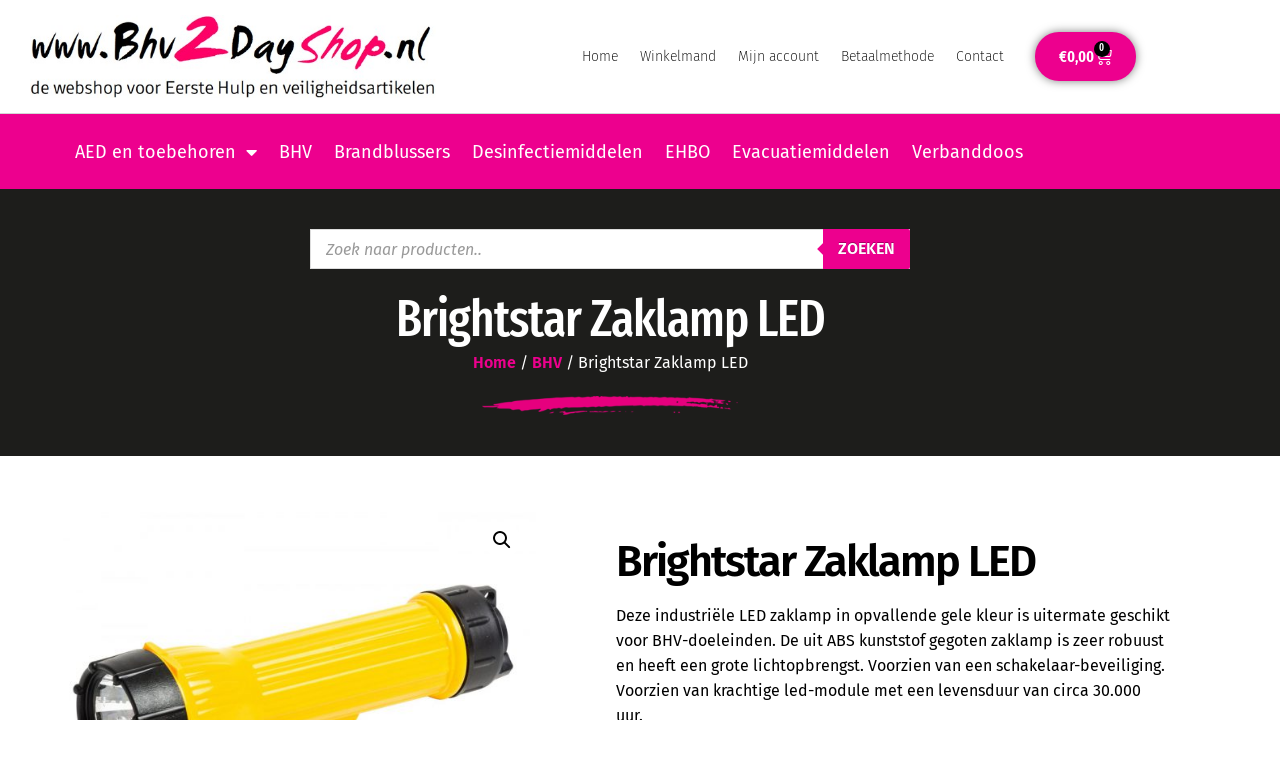

--- FILE ---
content_type: text/html; charset=UTF-8
request_url: https://bhv2dayshop.nl/product/brightstar-zaklamp-led/
body_size: 19456
content:
<!doctype html>
<html lang="nl-NL">
<head>
	<meta charset="UTF-8">
	<meta name="viewport" content="width=device-width, initial-scale=1">
	<link rel="profile" href="https://gmpg.org/xfn/11">
	<title>Brightstar Zaklamp LED &#8211; Bhv2Day Shop</title>
<meta name='robots' content='max-image-preview:large' />
<link rel="alternate" type="application/rss+xml" title="Bhv2Day Shop &raquo; feed" href="https://bhv2dayshop.nl/feed/" />
<link rel="alternate" type="application/rss+xml" title="Bhv2Day Shop &raquo; reacties feed" href="https://bhv2dayshop.nl/comments/feed/" />
<link rel="alternate" title="oEmbed (JSON)" type="application/json+oembed" href="https://bhv2dayshop.nl/wp-json/oembed/1.0/embed?url=https%3A%2F%2Fbhv2dayshop.nl%2Fproduct%2Fbrightstar-zaklamp-led%2F" />
<link rel="alternate" title="oEmbed (XML)" type="text/xml+oembed" href="https://bhv2dayshop.nl/wp-json/oembed/1.0/embed?url=https%3A%2F%2Fbhv2dayshop.nl%2Fproduct%2Fbrightstar-zaklamp-led%2F&#038;format=xml" />
<style id='wp-img-auto-sizes-contain-inline-css'>
img:is([sizes=auto i],[sizes^="auto," i]){contain-intrinsic-size:3000px 1500px}
/*# sourceURL=wp-img-auto-sizes-contain-inline-css */
</style>
<style id='wp-emoji-styles-inline-css'>

	img.wp-smiley, img.emoji {
		display: inline !important;
		border: none !important;
		box-shadow: none !important;
		height: 1em !important;
		width: 1em !important;
		margin: 0 0.07em !important;
		vertical-align: -0.1em !important;
		background: none !important;
		padding: 0 !important;
	}
/*# sourceURL=wp-emoji-styles-inline-css */
</style>
<link rel='stylesheet' id='wp-block-library-css' href='https://bhv2dayshop.nl/wp-includes/css/dist/block-library/style.min.css?ver=6.9' media='all' />
<style id='classic-theme-styles-inline-css'>
/*! This file is auto-generated */
.wp-block-button__link{color:#fff;background-color:#32373c;border-radius:9999px;box-shadow:none;text-decoration:none;padding:calc(.667em + 2px) calc(1.333em + 2px);font-size:1.125em}.wp-block-file__button{background:#32373c;color:#fff;text-decoration:none}
/*# sourceURL=/wp-includes/css/classic-themes.min.css */
</style>
<style id='global-styles-inline-css'>
:root{--wp--preset--aspect-ratio--square: 1;--wp--preset--aspect-ratio--4-3: 4/3;--wp--preset--aspect-ratio--3-4: 3/4;--wp--preset--aspect-ratio--3-2: 3/2;--wp--preset--aspect-ratio--2-3: 2/3;--wp--preset--aspect-ratio--16-9: 16/9;--wp--preset--aspect-ratio--9-16: 9/16;--wp--preset--color--black: #000000;--wp--preset--color--cyan-bluish-gray: #abb8c3;--wp--preset--color--white: #ffffff;--wp--preset--color--pale-pink: #f78da7;--wp--preset--color--vivid-red: #cf2e2e;--wp--preset--color--luminous-vivid-orange: #ff6900;--wp--preset--color--luminous-vivid-amber: #fcb900;--wp--preset--color--light-green-cyan: #7bdcb5;--wp--preset--color--vivid-green-cyan: #00d084;--wp--preset--color--pale-cyan-blue: #8ed1fc;--wp--preset--color--vivid-cyan-blue: #0693e3;--wp--preset--color--vivid-purple: #9b51e0;--wp--preset--gradient--vivid-cyan-blue-to-vivid-purple: linear-gradient(135deg,rgb(6,147,227) 0%,rgb(155,81,224) 100%);--wp--preset--gradient--light-green-cyan-to-vivid-green-cyan: linear-gradient(135deg,rgb(122,220,180) 0%,rgb(0,208,130) 100%);--wp--preset--gradient--luminous-vivid-amber-to-luminous-vivid-orange: linear-gradient(135deg,rgb(252,185,0) 0%,rgb(255,105,0) 100%);--wp--preset--gradient--luminous-vivid-orange-to-vivid-red: linear-gradient(135deg,rgb(255,105,0) 0%,rgb(207,46,46) 100%);--wp--preset--gradient--very-light-gray-to-cyan-bluish-gray: linear-gradient(135deg,rgb(238,238,238) 0%,rgb(169,184,195) 100%);--wp--preset--gradient--cool-to-warm-spectrum: linear-gradient(135deg,rgb(74,234,220) 0%,rgb(151,120,209) 20%,rgb(207,42,186) 40%,rgb(238,44,130) 60%,rgb(251,105,98) 80%,rgb(254,248,76) 100%);--wp--preset--gradient--blush-light-purple: linear-gradient(135deg,rgb(255,206,236) 0%,rgb(152,150,240) 100%);--wp--preset--gradient--blush-bordeaux: linear-gradient(135deg,rgb(254,205,165) 0%,rgb(254,45,45) 50%,rgb(107,0,62) 100%);--wp--preset--gradient--luminous-dusk: linear-gradient(135deg,rgb(255,203,112) 0%,rgb(199,81,192) 50%,rgb(65,88,208) 100%);--wp--preset--gradient--pale-ocean: linear-gradient(135deg,rgb(255,245,203) 0%,rgb(182,227,212) 50%,rgb(51,167,181) 100%);--wp--preset--gradient--electric-grass: linear-gradient(135deg,rgb(202,248,128) 0%,rgb(113,206,126) 100%);--wp--preset--gradient--midnight: linear-gradient(135deg,rgb(2,3,129) 0%,rgb(40,116,252) 100%);--wp--preset--font-size--small: 13px;--wp--preset--font-size--medium: 20px;--wp--preset--font-size--large: 36px;--wp--preset--font-size--x-large: 42px;--wp--preset--font-family--inter: "Inter", sans-serif;--wp--preset--font-family--cardo: Cardo;--wp--preset--spacing--20: 0.44rem;--wp--preset--spacing--30: 0.67rem;--wp--preset--spacing--40: 1rem;--wp--preset--spacing--50: 1.5rem;--wp--preset--spacing--60: 2.25rem;--wp--preset--spacing--70: 3.38rem;--wp--preset--spacing--80: 5.06rem;--wp--preset--shadow--natural: 6px 6px 9px rgba(0, 0, 0, 0.2);--wp--preset--shadow--deep: 12px 12px 50px rgba(0, 0, 0, 0.4);--wp--preset--shadow--sharp: 6px 6px 0px rgba(0, 0, 0, 0.2);--wp--preset--shadow--outlined: 6px 6px 0px -3px rgb(255, 255, 255), 6px 6px rgb(0, 0, 0);--wp--preset--shadow--crisp: 6px 6px 0px rgb(0, 0, 0);}:where(.is-layout-flex){gap: 0.5em;}:where(.is-layout-grid){gap: 0.5em;}body .is-layout-flex{display: flex;}.is-layout-flex{flex-wrap: wrap;align-items: center;}.is-layout-flex > :is(*, div){margin: 0;}body .is-layout-grid{display: grid;}.is-layout-grid > :is(*, div){margin: 0;}:where(.wp-block-columns.is-layout-flex){gap: 2em;}:where(.wp-block-columns.is-layout-grid){gap: 2em;}:where(.wp-block-post-template.is-layout-flex){gap: 1.25em;}:where(.wp-block-post-template.is-layout-grid){gap: 1.25em;}.has-black-color{color: var(--wp--preset--color--black) !important;}.has-cyan-bluish-gray-color{color: var(--wp--preset--color--cyan-bluish-gray) !important;}.has-white-color{color: var(--wp--preset--color--white) !important;}.has-pale-pink-color{color: var(--wp--preset--color--pale-pink) !important;}.has-vivid-red-color{color: var(--wp--preset--color--vivid-red) !important;}.has-luminous-vivid-orange-color{color: var(--wp--preset--color--luminous-vivid-orange) !important;}.has-luminous-vivid-amber-color{color: var(--wp--preset--color--luminous-vivid-amber) !important;}.has-light-green-cyan-color{color: var(--wp--preset--color--light-green-cyan) !important;}.has-vivid-green-cyan-color{color: var(--wp--preset--color--vivid-green-cyan) !important;}.has-pale-cyan-blue-color{color: var(--wp--preset--color--pale-cyan-blue) !important;}.has-vivid-cyan-blue-color{color: var(--wp--preset--color--vivid-cyan-blue) !important;}.has-vivid-purple-color{color: var(--wp--preset--color--vivid-purple) !important;}.has-black-background-color{background-color: var(--wp--preset--color--black) !important;}.has-cyan-bluish-gray-background-color{background-color: var(--wp--preset--color--cyan-bluish-gray) !important;}.has-white-background-color{background-color: var(--wp--preset--color--white) !important;}.has-pale-pink-background-color{background-color: var(--wp--preset--color--pale-pink) !important;}.has-vivid-red-background-color{background-color: var(--wp--preset--color--vivid-red) !important;}.has-luminous-vivid-orange-background-color{background-color: var(--wp--preset--color--luminous-vivid-orange) !important;}.has-luminous-vivid-amber-background-color{background-color: var(--wp--preset--color--luminous-vivid-amber) !important;}.has-light-green-cyan-background-color{background-color: var(--wp--preset--color--light-green-cyan) !important;}.has-vivid-green-cyan-background-color{background-color: var(--wp--preset--color--vivid-green-cyan) !important;}.has-pale-cyan-blue-background-color{background-color: var(--wp--preset--color--pale-cyan-blue) !important;}.has-vivid-cyan-blue-background-color{background-color: var(--wp--preset--color--vivid-cyan-blue) !important;}.has-vivid-purple-background-color{background-color: var(--wp--preset--color--vivid-purple) !important;}.has-black-border-color{border-color: var(--wp--preset--color--black) !important;}.has-cyan-bluish-gray-border-color{border-color: var(--wp--preset--color--cyan-bluish-gray) !important;}.has-white-border-color{border-color: var(--wp--preset--color--white) !important;}.has-pale-pink-border-color{border-color: var(--wp--preset--color--pale-pink) !important;}.has-vivid-red-border-color{border-color: var(--wp--preset--color--vivid-red) !important;}.has-luminous-vivid-orange-border-color{border-color: var(--wp--preset--color--luminous-vivid-orange) !important;}.has-luminous-vivid-amber-border-color{border-color: var(--wp--preset--color--luminous-vivid-amber) !important;}.has-light-green-cyan-border-color{border-color: var(--wp--preset--color--light-green-cyan) !important;}.has-vivid-green-cyan-border-color{border-color: var(--wp--preset--color--vivid-green-cyan) !important;}.has-pale-cyan-blue-border-color{border-color: var(--wp--preset--color--pale-cyan-blue) !important;}.has-vivid-cyan-blue-border-color{border-color: var(--wp--preset--color--vivid-cyan-blue) !important;}.has-vivid-purple-border-color{border-color: var(--wp--preset--color--vivid-purple) !important;}.has-vivid-cyan-blue-to-vivid-purple-gradient-background{background: var(--wp--preset--gradient--vivid-cyan-blue-to-vivid-purple) !important;}.has-light-green-cyan-to-vivid-green-cyan-gradient-background{background: var(--wp--preset--gradient--light-green-cyan-to-vivid-green-cyan) !important;}.has-luminous-vivid-amber-to-luminous-vivid-orange-gradient-background{background: var(--wp--preset--gradient--luminous-vivid-amber-to-luminous-vivid-orange) !important;}.has-luminous-vivid-orange-to-vivid-red-gradient-background{background: var(--wp--preset--gradient--luminous-vivid-orange-to-vivid-red) !important;}.has-very-light-gray-to-cyan-bluish-gray-gradient-background{background: var(--wp--preset--gradient--very-light-gray-to-cyan-bluish-gray) !important;}.has-cool-to-warm-spectrum-gradient-background{background: var(--wp--preset--gradient--cool-to-warm-spectrum) !important;}.has-blush-light-purple-gradient-background{background: var(--wp--preset--gradient--blush-light-purple) !important;}.has-blush-bordeaux-gradient-background{background: var(--wp--preset--gradient--blush-bordeaux) !important;}.has-luminous-dusk-gradient-background{background: var(--wp--preset--gradient--luminous-dusk) !important;}.has-pale-ocean-gradient-background{background: var(--wp--preset--gradient--pale-ocean) !important;}.has-electric-grass-gradient-background{background: var(--wp--preset--gradient--electric-grass) !important;}.has-midnight-gradient-background{background: var(--wp--preset--gradient--midnight) !important;}.has-small-font-size{font-size: var(--wp--preset--font-size--small) !important;}.has-medium-font-size{font-size: var(--wp--preset--font-size--medium) !important;}.has-large-font-size{font-size: var(--wp--preset--font-size--large) !important;}.has-x-large-font-size{font-size: var(--wp--preset--font-size--x-large) !important;}
:where(.wp-block-post-template.is-layout-flex){gap: 1.25em;}:where(.wp-block-post-template.is-layout-grid){gap: 1.25em;}
:where(.wp-block-term-template.is-layout-flex){gap: 1.25em;}:where(.wp-block-term-template.is-layout-grid){gap: 1.25em;}
:where(.wp-block-columns.is-layout-flex){gap: 2em;}:where(.wp-block-columns.is-layout-grid){gap: 2em;}
:root :where(.wp-block-pullquote){font-size: 1.5em;line-height: 1.6;}
/*# sourceURL=global-styles-inline-css */
</style>
<link rel='stylesheet' id='photoswipe-css' href='https://bhv2dayshop.nl/wp-content/plugins/woocommerce/assets/css/photoswipe/photoswipe.min.css?ver=9.3.5' media='all' />
<link rel='stylesheet' id='photoswipe-default-skin-css' href='https://bhv2dayshop.nl/wp-content/plugins/woocommerce/assets/css/photoswipe/default-skin/default-skin.min.css?ver=9.3.5' media='all' />
<link rel='stylesheet' id='woocommerce-layout-css' href='https://bhv2dayshop.nl/wp-content/plugins/woocommerce/assets/css/woocommerce-layout.css?ver=9.3.5' media='all' />
<link rel='stylesheet' id='woocommerce-smallscreen-css' href='https://bhv2dayshop.nl/wp-content/plugins/woocommerce/assets/css/woocommerce-smallscreen.css?ver=9.3.5' media='only screen and (max-width: 768px)' />
<link rel='stylesheet' id='woocommerce-general-css' href='https://bhv2dayshop.nl/wp-content/plugins/woocommerce/assets/css/woocommerce.css?ver=9.3.5' media='all' />
<style id='woocommerce-inline-inline-css'>
.woocommerce form .form-row .required { visibility: visible; }
/*# sourceURL=woocommerce-inline-inline-css */
</style>
<link rel='stylesheet' id='dgwt-wcas-style-css' href='https://bhv2dayshop.nl/wp-content/plugins/ajax-search-for-woocommerce/assets/css/style.min.css?ver=1.32.2' media='all' />
<link rel='stylesheet' id='hello-elementor-theme-style-css' href='https://bhv2dayshop.nl/wp-content/themes/hello-elementor/theme.min.css?ver=3.1.1' media='all' />
<link rel='stylesheet' id='hello-elementor-child-style-css' href='https://bhv2dayshop.nl/wp-content/themes/hello-theme-child-master/style.css?ver=1.0.0' media='all' />
<link rel='stylesheet' id='hello-elementor-css' href='https://bhv2dayshop.nl/wp-content/themes/hello-elementor/style.min.css?ver=3.1.1' media='all' />
<link rel='stylesheet' id='hello-elementor-header-footer-css' href='https://bhv2dayshop.nl/wp-content/themes/hello-elementor/header-footer.min.css?ver=3.1.1' media='all' />
<link rel='stylesheet' id='elementor-frontend-css' href='https://bhv2dayshop.nl/wp-content/plugins/elementor/assets/css/frontend.min.css?ver=3.34.1' media='all' />
<link rel='stylesheet' id='widget-image-css' href='https://bhv2dayshop.nl/wp-content/plugins/elementor/assets/css/widget-image.min.css?ver=3.34.1' media='all' />
<link rel='stylesheet' id='widget-nav-menu-css' href='https://bhv2dayshop.nl/wp-content/plugins/elementor-pro/assets/css/widget-nav-menu.min.css?ver=3.27.7' media='all' />
<link rel='stylesheet' id='widget-woocommerce-menu-cart-css' href='https://bhv2dayshop.nl/wp-content/plugins/elementor-pro/assets/css/widget-woocommerce-menu-cart.min.css?ver=3.27.7' media='all' />
<link rel='stylesheet' id='swiper-css' href='https://bhv2dayshop.nl/wp-content/plugins/elementor/assets/lib/swiper/v8/css/swiper.min.css?ver=8.4.5' media='all' />
<link rel='stylesheet' id='e-swiper-css' href='https://bhv2dayshop.nl/wp-content/plugins/elementor/assets/css/conditionals/e-swiper.min.css?ver=3.34.1' media='all' />
<link rel='stylesheet' id='widget-spacer-css' href='https://bhv2dayshop.nl/wp-content/plugins/elementor/assets/css/widget-spacer.min.css?ver=3.34.1' media='all' />
<link rel='stylesheet' id='widget-heading-css' href='https://bhv2dayshop.nl/wp-content/plugins/elementor/assets/css/widget-heading.min.css?ver=3.34.1' media='all' />
<link rel='stylesheet' id='widget-woocommerce-product-images-css' href='https://bhv2dayshop.nl/wp-content/plugins/elementor-pro/assets/css/widget-woocommerce-product-images.min.css?ver=3.27.7' media='all' />
<link rel='stylesheet' id='widget-woocommerce-product-price-css' href='https://bhv2dayshop.nl/wp-content/plugins/elementor-pro/assets/css/widget-woocommerce-product-price.min.css?ver=3.27.7' media='all' />
<link rel='stylesheet' id='widget-woocommerce-product-add-to-cart-css' href='https://bhv2dayshop.nl/wp-content/plugins/elementor-pro/assets/css/widget-woocommerce-product-add-to-cart.min.css?ver=3.27.7' media='all' />
<link rel='stylesheet' id='elementor-icons-css' href='https://bhv2dayshop.nl/wp-content/plugins/elementor/assets/lib/eicons/css/elementor-icons.min.css?ver=5.45.0' media='all' />
<link rel='stylesheet' id='elementor-post-25-css' href='https://bhv2dayshop.nl/wp-content/uploads/elementor/css/post-25.css?ver=1768864988' media='all' />
<link rel='stylesheet' id='font-awesome-5-all-css' href='https://bhv2dayshop.nl/wp-content/plugins/elementor/assets/lib/font-awesome/css/all.min.css?ver=3.34.1' media='all' />
<link rel='stylesheet' id='font-awesome-4-shim-css' href='https://bhv2dayshop.nl/wp-content/plugins/elementor/assets/lib/font-awesome/css/v4-shims.min.css?ver=3.34.1' media='all' />
<link rel='stylesheet' id='elementor-post-111-css' href='https://bhv2dayshop.nl/wp-content/uploads/elementor/css/post-111.css?ver=1768864988' media='all' />
<link rel='stylesheet' id='elementor-post-389-css' href='https://bhv2dayshop.nl/wp-content/uploads/elementor/css/post-389.css?ver=1768864988' media='all' />
<link rel='stylesheet' id='elementor-post-95-css' href='https://bhv2dayshop.nl/wp-content/uploads/elementor/css/post-95.css?ver=1768864988' media='all' />
<link rel='stylesheet' id='ecs-styles-css' href='https://bhv2dayshop.nl/wp-content/plugins/ele-custom-skin/assets/css/ecs-style.css?ver=3.1.9' media='all' />
<link rel='stylesheet' id='elementor-post-195-css' href='https://bhv2dayshop.nl/wp-content/uploads/elementor/css/post-195.css?ver=1602065805' media='all' />
<link rel='stylesheet' id='elementor-gf-local-roboto-css' href='https://bhv2dayshop.nl/wp-content/uploads/elementor/google-fonts/css/roboto.css?ver=1742253844' media='all' />
<link rel='stylesheet' id='elementor-gf-local-robotoslab-css' href='https://bhv2dayshop.nl/wp-content/uploads/elementor/google-fonts/css/robotoslab.css?ver=1742253847' media='all' />
<link rel='stylesheet' id='elementor-gf-local-firasans-css' href='https://bhv2dayshop.nl/wp-content/uploads/elementor/google-fonts/css/firasans.css?ver=1742253855' media='all' />
<link rel='stylesheet' id='elementor-gf-local-firasansextracondensed-css' href='https://bhv2dayshop.nl/wp-content/uploads/elementor/google-fonts/css/firasansextracondensed.css?ver=1742253862' media='all' />
<link rel='stylesheet' id='elementor-icons-shared-0-css' href='https://bhv2dayshop.nl/wp-content/plugins/elementor/assets/lib/font-awesome/css/fontawesome.min.css?ver=5.15.3' media='all' />
<link rel='stylesheet' id='elementor-icons-fa-solid-css' href='https://bhv2dayshop.nl/wp-content/plugins/elementor/assets/lib/font-awesome/css/solid.min.css?ver=5.15.3' media='all' />
<script src="https://bhv2dayshop.nl/wp-includes/js/jquery/jquery.min.js?ver=3.7.1" id="jquery-core-js"></script>
<script src="https://bhv2dayshop.nl/wp-includes/js/jquery/jquery-migrate.min.js?ver=3.4.1" id="jquery-migrate-js"></script>
<script src="https://bhv2dayshop.nl/wp-content/plugins/woocommerce/assets/js/jquery-blockui/jquery.blockUI.min.js?ver=2.7.0-wc.9.3.5" id="jquery-blockui-js" defer data-wp-strategy="defer"></script>
<script id="wc-add-to-cart-js-extra">
var wc_add_to_cart_params = {"ajax_url":"/wp-admin/admin-ajax.php","wc_ajax_url":"/?wc-ajax=%%endpoint%%","i18n_view_cart":"View cart","cart_url":"https://bhv2dayshop.nl/winkelmand/","is_cart":"","cart_redirect_after_add":"no"};
//# sourceURL=wc-add-to-cart-js-extra
</script>
<script src="https://bhv2dayshop.nl/wp-content/plugins/woocommerce/assets/js/frontend/add-to-cart.min.js?ver=9.3.5" id="wc-add-to-cart-js" defer data-wp-strategy="defer"></script>
<script src="https://bhv2dayshop.nl/wp-content/plugins/woocommerce/assets/js/zoom/jquery.zoom.min.js?ver=1.7.21-wc.9.3.5" id="zoom-js" defer data-wp-strategy="defer"></script>
<script src="https://bhv2dayshop.nl/wp-content/plugins/woocommerce/assets/js/flexslider/jquery.flexslider.min.js?ver=2.7.2-wc.9.3.5" id="flexslider-js" defer data-wp-strategy="defer"></script>
<script src="https://bhv2dayshop.nl/wp-content/plugins/woocommerce/assets/js/photoswipe/photoswipe.min.js?ver=4.1.1-wc.9.3.5" id="photoswipe-js" defer data-wp-strategy="defer"></script>
<script src="https://bhv2dayshop.nl/wp-content/plugins/woocommerce/assets/js/photoswipe/photoswipe-ui-default.min.js?ver=4.1.1-wc.9.3.5" id="photoswipe-ui-default-js" defer data-wp-strategy="defer"></script>
<script id="wc-single-product-js-extra">
var wc_single_product_params = {"i18n_required_rating_text":"Please select a rating","review_rating_required":"no","flexslider":{"rtl":false,"animation":"slide","smoothHeight":true,"directionNav":false,"controlNav":"thumbnails","slideshow":false,"animationSpeed":500,"animationLoop":false,"allowOneSlide":false},"zoom_enabled":"1","zoom_options":[],"photoswipe_enabled":"1","photoswipe_options":{"shareEl":false,"closeOnScroll":false,"history":false,"hideAnimationDuration":0,"showAnimationDuration":0},"flexslider_enabled":"1"};
//# sourceURL=wc-single-product-js-extra
</script>
<script src="https://bhv2dayshop.nl/wp-content/plugins/woocommerce/assets/js/frontend/single-product.min.js?ver=9.3.5" id="wc-single-product-js" defer data-wp-strategy="defer"></script>
<script src="https://bhv2dayshop.nl/wp-content/plugins/woocommerce/assets/js/js-cookie/js.cookie.min.js?ver=2.1.4-wc.9.3.5" id="js-cookie-js" defer data-wp-strategy="defer"></script>
<script id="woocommerce-js-extra">
var woocommerce_params = {"ajax_url":"/wp-admin/admin-ajax.php","wc_ajax_url":"/?wc-ajax=%%endpoint%%"};
//# sourceURL=woocommerce-js-extra
</script>
<script src="https://bhv2dayshop.nl/wp-content/plugins/woocommerce/assets/js/frontend/woocommerce.min.js?ver=9.3.5" id="woocommerce-js" defer data-wp-strategy="defer"></script>
<script src="https://bhv2dayshop.nl/wp-content/plugins/elementor/assets/lib/font-awesome/js/v4-shims.min.js?ver=3.34.1" id="font-awesome-4-shim-js"></script>
<script id="ecs_ajax_load-js-extra">
var ecs_ajax_params = {"ajaxurl":"https://bhv2dayshop.nl/wp-admin/admin-ajax.php","posts":"{\"page\":0,\"product\":\"brightstar-zaklamp-led\",\"post_type\":\"product\",\"name\":\"brightstar-zaklamp-led\",\"error\":\"\",\"m\":\"\",\"p\":0,\"post_parent\":\"\",\"subpost\":\"\",\"subpost_id\":\"\",\"attachment\":\"\",\"attachment_id\":0,\"pagename\":\"\",\"page_id\":0,\"second\":\"\",\"minute\":\"\",\"hour\":\"\",\"day\":0,\"monthnum\":0,\"year\":0,\"w\":0,\"category_name\":\"\",\"tag\":\"\",\"cat\":\"\",\"tag_id\":\"\",\"author\":\"\",\"author_name\":\"\",\"feed\":\"\",\"tb\":\"\",\"paged\":0,\"meta_key\":\"\",\"meta_value\":\"\",\"preview\":\"\",\"s\":\"\",\"sentence\":\"\",\"title\":\"\",\"fields\":\"all\",\"menu_order\":\"\",\"embed\":\"\",\"category__in\":[],\"category__not_in\":[],\"category__and\":[],\"post__in\":[],\"post__not_in\":[],\"post_name__in\":[],\"tag__in\":[],\"tag__not_in\":[],\"tag__and\":[],\"tag_slug__in\":[],\"tag_slug__and\":[],\"post_parent__in\":[],\"post_parent__not_in\":[],\"author__in\":[],\"author__not_in\":[],\"search_columns\":[],\"ignore_sticky_posts\":false,\"suppress_filters\":false,\"cache_results\":true,\"update_post_term_cache\":true,\"update_menu_item_cache\":false,\"lazy_load_term_meta\":true,\"update_post_meta_cache\":true,\"posts_per_page\":10,\"nopaging\":false,\"comments_per_page\":\"50\",\"no_found_rows\":false,\"order\":\"DESC\"}"};
//# sourceURL=ecs_ajax_load-js-extra
</script>
<script src="https://bhv2dayshop.nl/wp-content/plugins/ele-custom-skin/assets/js/ecs_ajax_pagination.js?ver=3.1.9" id="ecs_ajax_load-js"></script>
<script src="https://bhv2dayshop.nl/wp-content/plugins/ele-custom-skin/assets/js/ecs.js?ver=3.1.9" id="ecs-script-js"></script>
<link rel="https://api.w.org/" href="https://bhv2dayshop.nl/wp-json/" /><link rel="alternate" title="JSON" type="application/json" href="https://bhv2dayshop.nl/wp-json/wp/v2/product/1243" /><link rel="EditURI" type="application/rsd+xml" title="RSD" href="https://bhv2dayshop.nl/xmlrpc.php?rsd" />
<meta name="generator" content="WordPress 6.9" />
<meta name="generator" content="WooCommerce 9.3.5" />
<link rel="canonical" href="https://bhv2dayshop.nl/product/brightstar-zaklamp-led/" />
<link rel='shortlink' href='https://bhv2dayshop.nl/?p=1243' />
		<style>
			.dgwt-wcas-ico-magnifier,.dgwt-wcas-ico-magnifier-handler{max-width:20px}.dgwt-wcas-search-wrapp{max-width:600px}.dgwt-wcas-search-wrapp .dgwt-wcas-sf-wrapp .dgwt-wcas-search-submit::before{border-color:transparent #ed008e}.dgwt-wcas-search-wrapp .dgwt-wcas-sf-wrapp .dgwt-wcas-search-submit:hover::before,.dgwt-wcas-search-wrapp .dgwt-wcas-sf-wrapp .dgwt-wcas-search-submit:focus::before{border-right-color:#ed008e}.dgwt-wcas-search-wrapp .dgwt-wcas-sf-wrapp .dgwt-wcas-search-submit,.dgwt-wcas-om-bar .dgwt-wcas-om-return{background-color:#ed008e}.dgwt-wcas-search-wrapp .dgwt-wcas-ico-magnifier,.dgwt-wcas-search-wrapp .dgwt-wcas-sf-wrapp .dgwt-wcas-search-submit svg path,.dgwt-wcas-om-bar .dgwt-wcas-om-return svg path{}.dgwt-wcas-suggestions-wrapp,.dgwt-wcas-details-wrapp,.dgwt-wcas-suggestion,.dgwt-wcas-datails-title,.dgwt-wcas-details-more-products{border-color:#fff!important}		</style>
		<meta name="description" content="Brightstar Zaklamp LED


Deze industriële LED zaklamp in opvallende gele kleur is uitermate geschikt voor BHV-doeleinden. De uit ABS kunststof gegoten zaklamp is zeer robuust en heeft een grote lichtopbrengst. Voorzien van een schakelaar-beveiliging. Voorzien van krachtige led-module met een levensduur van circa 30.000 uur.

 	Op twee batterijen geeft deze lamp méér dan 200 uur licht!
 	Werkt op 2 D-cell batterijen (niet meegeleverd).
 	Lichtopbrengst: 40 lumen/1407 Candela">
	<noscript><style>.woocommerce-product-gallery{ opacity: 1 !important; }</style></noscript>
	<meta name="generator" content="Elementor 3.34.1; features: additional_custom_breakpoints; settings: css_print_method-external, google_font-enabled, font_display-auto">
			<style>
				.e-con.e-parent:nth-of-type(n+4):not(.e-lazyloaded):not(.e-no-lazyload),
				.e-con.e-parent:nth-of-type(n+4):not(.e-lazyloaded):not(.e-no-lazyload) * {
					background-image: none !important;
				}
				@media screen and (max-height: 1024px) {
					.e-con.e-parent:nth-of-type(n+3):not(.e-lazyloaded):not(.e-no-lazyload),
					.e-con.e-parent:nth-of-type(n+3):not(.e-lazyloaded):not(.e-no-lazyload) * {
						background-image: none !important;
					}
				}
				@media screen and (max-height: 640px) {
					.e-con.e-parent:nth-of-type(n+2):not(.e-lazyloaded):not(.e-no-lazyload),
					.e-con.e-parent:nth-of-type(n+2):not(.e-lazyloaded):not(.e-no-lazyload) * {
						background-image: none !important;
					}
				}
			</style>
			<style class='wp-fonts-local'>
@font-face{font-family:Inter;font-style:normal;font-weight:300 900;font-display:fallback;src:url('https://bhv2dayshop.nl/wp-content/plugins/woocommerce/assets/fonts/Inter-VariableFont_slnt,wght.woff2') format('woff2');font-stretch:normal;}
@font-face{font-family:Cardo;font-style:normal;font-weight:400;font-display:fallback;src:url('https://bhv2dayshop.nl/wp-content/plugins/woocommerce/assets/fonts/cardo_normal_400.woff2') format('woff2');}
</style>
<link rel="icon" href="https://bhv2dayshop.nl/wp-content/uploads/2020/07/cropped-alleen-de-2-32x32.png" sizes="32x32" />
<link rel="icon" href="https://bhv2dayshop.nl/wp-content/uploads/2020/07/cropped-alleen-de-2-192x192.png" sizes="192x192" />
<link rel="apple-touch-icon" href="https://bhv2dayshop.nl/wp-content/uploads/2020/07/cropped-alleen-de-2-180x180.png" />
<meta name="msapplication-TileImage" content="https://bhv2dayshop.nl/wp-content/uploads/2020/07/cropped-alleen-de-2-270x270.png" />
		<style id="wp-custom-css">
			.woocommerce button.button.alt, 
.woocommerce-page button.button.alt,
.woocommerce a.button, 
.woocommerce-page a.button,
.woocommerce button.button,
.woocommerce-page button.button {
	background: #ED008E !important;
	color:white;
	
} 

.woocommerce-privacy-policy-link,
.woocommerce-terms-and-conditions-link{color:#ED008E !important;}


.woocommerce button.button.alt:hover, 
.woocommerce-page button.button.alt:hover,
.woocommerce a.button.alt:hover, 
.woocommerce-page a.button.alt:hover,
.woocommerce a.button:hover, 
.woocommerce-page a.button:hover,
.woocommerce button.button:hover,
.woocommerce-page button.button:hover {
	background: #000000 !important;
	color:white !important;
}

#menu1 {
	color: #ffffff;
    font-family: "Fira Sans", Sans-serif;
	font-weight: 600
}



#menu-hoofdmenu {
	color: #ffffff;
}

#menu-technisch-info {
	color: #ffffff;
}

#menu1 a {
    
    color: #FFFFFF;
   
}

#menu2 a {
    
    color: #FFFFFF;
   
}
#menu3 a {
    
    color: #FFFFFF;
   
}

.return-to-shop {
	padding-top: 20px
	
}

#producten-toggle .elementor-menu-toggle:before {
    position: relative;
  content: "Productcategorieën";
	font-family: "Fira Sans", Sans-serif;
    font-size: 25px;
    font-weight: 200;
    letter-spacing: 0px;
    padding-right: 10px;
    bottom: 3px;
    color: white;
}


		</style>
		</head>
<body class="wp-singular product-template-default single single-product postid-1243 wp-theme-hello-elementor wp-child-theme-hello-theme-child-master theme-hello-elementor woocommerce woocommerce-page woocommerce-no-js elementor-default elementor-template-full-width elementor-kit-25 elementor-page-95">


<a class="skip-link screen-reader-text" href="#content">Ga naar de inhoud</a>

		<div data-elementor-type="header" data-elementor-id="111" class="elementor elementor-111 elementor-location-header" data-elementor-post-type="elementor_library">
					<header class="elementor-section elementor-top-section elementor-element elementor-element-1445bbd elementor-section-full_width elementor-section-content-middle elementor-section-height-default elementor-section-height-default" data-id="1445bbd" data-element_type="section" data-settings="{&quot;background_background&quot;:&quot;classic&quot;}">
						<div class="elementor-container elementor-column-gap-default">
					<div class="elementor-column elementor-col-50 elementor-top-column elementor-element elementor-element-2156a80" data-id="2156a80" data-element_type="column">
			<div class="elementor-widget-wrap elementor-element-populated">
						<div class="elementor-element elementor-element-9b42443 elementor-widget__width-auto elementor-widget elementor-widget-image" data-id="9b42443" data-element_type="widget" data-widget_type="image.default">
				<div class="elementor-widget-container">
																<a href="https://bhv2dayshop.nl">
							<img fetchpriority="high" width="604" height="124" src="https://bhv2dayshop.nl/wp-content/uploads/2020/06/Logo-webshop.jpg" class="attachment-large size-large wp-image-1389" alt="" srcset="https://bhv2dayshop.nl/wp-content/uploads/2020/06/Logo-webshop.jpg 604w, https://bhv2dayshop.nl/wp-content/uploads/2020/06/Logo-webshop-300x62.jpg 300w, https://bhv2dayshop.nl/wp-content/uploads/2020/06/Logo-webshop-600x123.jpg 600w, https://bhv2dayshop.nl/wp-content/uploads/2020/06/Logo-webshop-64x13.jpg 64w" sizes="(max-width: 604px) 100vw, 604px" />								</a>
															</div>
				</div>
					</div>
		</div>
				<div class="elementor-column elementor-col-50 elementor-top-column elementor-element elementor-element-bfc383a" data-id="bfc383a" data-element_type="column">
			<div class="elementor-widget-wrap elementor-element-populated">
						<div class="elementor-element elementor-element-e9d8d45 elementor-nav-menu__align-end elementor-nav-menu--stretch elementor-widget__width-auto elementor-widget-mobile__width-auto elementor-nav-menu--dropdown-tablet elementor-nav-menu__text-align-aside elementor-nav-menu--toggle elementor-nav-menu--burger elementor-widget elementor-widget-nav-menu" data-id="e9d8d45" data-element_type="widget" data-settings="{&quot;full_width&quot;:&quot;stretch&quot;,&quot;submenu_icon&quot;:{&quot;value&quot;:&quot;&lt;i class=\&quot;\&quot;&gt;&lt;\/i&gt;&quot;,&quot;library&quot;:&quot;&quot;},&quot;layout&quot;:&quot;horizontal&quot;,&quot;toggle&quot;:&quot;burger&quot;}" data-widget_type="nav-menu.default">
				<div class="elementor-widget-container">
								<nav aria-label="Menu" class="elementor-nav-menu--main elementor-nav-menu__container elementor-nav-menu--layout-horizontal e--pointer-none">
				<ul id="menu-1-e9d8d45" class="elementor-nav-menu"><li class="menu-item menu-item-type-custom menu-item-object-custom menu-item-home menu-item-1149"><a href="https://bhv2dayshop.nl" class="elementor-item">Home</a></li>
<li class="menu-item menu-item-type-post_type menu-item-object-page menu-item-463"><a href="https://bhv2dayshop.nl/winkelmand/" class="elementor-item">Winkelmand</a></li>
<li class="menu-item menu-item-type-post_type menu-item-object-page menu-item-192"><a href="https://bhv2dayshop.nl/mijn-account/" class="elementor-item">Mijn account</a></li>
<li class="menu-item menu-item-type-post_type menu-item-object-page menu-item-190"><a href="https://bhv2dayshop.nl/betaling-en-verzending/" class="elementor-item">Betaalmethode</a></li>
<li class="menu-item menu-item-type-post_type menu-item-object-page menu-item-191"><a href="https://bhv2dayshop.nl/contact/" class="elementor-item">Contact</a></li>
</ul>			</nav>
					<div class="elementor-menu-toggle" role="button" tabindex="0" aria-label="Menu toggle" aria-expanded="false">
			<i aria-hidden="true" role="presentation" class="elementor-menu-toggle__icon--open eicon-menu-bar"></i><i aria-hidden="true" role="presentation" class="elementor-menu-toggle__icon--close eicon-close"></i>		</div>
					<nav class="elementor-nav-menu--dropdown elementor-nav-menu__container" aria-hidden="true">
				<ul id="menu-2-e9d8d45" class="elementor-nav-menu"><li class="menu-item menu-item-type-custom menu-item-object-custom menu-item-home menu-item-1149"><a href="https://bhv2dayshop.nl" class="elementor-item" tabindex="-1">Home</a></li>
<li class="menu-item menu-item-type-post_type menu-item-object-page menu-item-463"><a href="https://bhv2dayshop.nl/winkelmand/" class="elementor-item" tabindex="-1">Winkelmand</a></li>
<li class="menu-item menu-item-type-post_type menu-item-object-page menu-item-192"><a href="https://bhv2dayshop.nl/mijn-account/" class="elementor-item" tabindex="-1">Mijn account</a></li>
<li class="menu-item menu-item-type-post_type menu-item-object-page menu-item-190"><a href="https://bhv2dayshop.nl/betaling-en-verzending/" class="elementor-item" tabindex="-1">Betaalmethode</a></li>
<li class="menu-item menu-item-type-post_type menu-item-object-page menu-item-191"><a href="https://bhv2dayshop.nl/contact/" class="elementor-item" tabindex="-1">Contact</a></li>
</ul>			</nav>
						</div>
				</div>
				<div class="elementor-element elementor-element-07bcaf2 elementor-widget__width-auto elementor-widget-mobile__width-auto toggle-icon--cart-medium elementor-menu-cart--items-indicator-bubble elementor-menu-cart--show-subtotal-yes elementor-menu-cart--cart-type-side-cart elementor-menu-cart--show-remove-button-yes elementor-widget elementor-widget-woocommerce-menu-cart" data-id="07bcaf2" data-element_type="widget" data-settings="{&quot;cart_type&quot;:&quot;side-cart&quot;,&quot;open_cart&quot;:&quot;click&quot;,&quot;automatically_open_cart&quot;:&quot;no&quot;}" data-widget_type="woocommerce-menu-cart.default">
				<div class="elementor-widget-container">
							<div class="elementor-menu-cart__wrapper">
							<div class="elementor-menu-cart__toggle_wrapper">
					<div class="elementor-menu-cart__container elementor-lightbox" aria-hidden="true">
						<div class="elementor-menu-cart__main" aria-hidden="true">
									<div class="elementor-menu-cart__close-button">
					</div>
									<div class="widget_shopping_cart_content">
															</div>
						</div>
					</div>
							<div class="elementor-menu-cart__toggle elementor-button-wrapper">
			<a id="elementor-menu-cart__toggle_button" href="#" class="elementor-menu-cart__toggle_button elementor-button elementor-size-sm" aria-expanded="false">
				<span class="elementor-button-text"><span class="woocommerce-Price-amount amount"><bdi><span class="woocommerce-Price-currencySymbol">&euro;</span>0,00</bdi></span></span>
				<span class="elementor-button-icon">
					<span class="elementor-button-icon-qty" data-counter="0">0</span>
					<i class="eicon-cart-medium"></i>					<span class="elementor-screen-only">Winkelwagen</span>
				</span>
			</a>
		</div>
						</div>
					</div> <!-- close elementor-menu-cart__wrapper -->
						</div>
				</div>
					</div>
		</div>
					</div>
		</header>
				<section class="elementor-section elementor-top-section elementor-element elementor-element-bb39317 elementor-section-height-min-height elementor-section-content-middle elementor-section-full_width elementor-section-height-default elementor-section-items-middle" data-id="bb39317" data-element_type="section" data-settings="{&quot;background_background&quot;:&quot;classic&quot;}">
						<div class="elementor-container elementor-column-gap-no">
					<div class="elementor-column elementor-col-100 elementor-top-column elementor-element elementor-element-5353f9a" data-id="5353f9a" data-element_type="column">
			<div class="elementor-widget-wrap elementor-element-populated">
						<div class="elementor-element elementor-element-3cf511c elementor-nav-menu__align-start elementor-nav-menu--stretch elementor-widget-mobile__width-auto elementor-widget__width-auto elementor-nav-menu--dropdown-tablet elementor-nav-menu__text-align-aside elementor-nav-menu--toggle elementor-nav-menu--burger elementor-widget elementor-widget-nav-menu" data-id="3cf511c" data-element_type="widget" id="producten-toggle" data-settings="{&quot;full_width&quot;:&quot;stretch&quot;,&quot;layout&quot;:&quot;horizontal&quot;,&quot;submenu_icon&quot;:{&quot;value&quot;:&quot;&lt;i class=\&quot;fas fa-caret-down\&quot;&gt;&lt;\/i&gt;&quot;,&quot;library&quot;:&quot;fa-solid&quot;},&quot;toggle&quot;:&quot;burger&quot;}" data-widget_type="nav-menu.default">
				<div class="elementor-widget-container">
								<nav aria-label="Menu" class="elementor-nav-menu--main elementor-nav-menu__container elementor-nav-menu--layout-horizontal e--pointer-none">
				<ul id="menu-1-3cf511c" class="elementor-nav-menu"><li class="menu-item menu-item-type-custom menu-item-object-custom menu-item-has-children menu-item-1024"><a href="#" class="elementor-item elementor-item-anchor">AED en toebehoren</a>
<ul class="sub-menu elementor-nav-menu--dropdown">
	<li class="menu-item menu-item-type-taxonomy menu-item-object-product_cat menu-item-902"><a href="https://bhv2dayshop.nl/product-categorie/aed/" class="elementor-sub-item">AED&#8217;s</a></li>
	<li class="menu-item menu-item-type-taxonomy menu-item-object-product_cat menu-item-899"><a href="https://bhv2dayshop.nl/product-categorie/aed-batterijen-en-elektroden/" class="elementor-sub-item">AED Batterijen en elektroden</a></li>
	<li class="menu-item menu-item-type-taxonomy menu-item-object-product_cat menu-item-900"><a href="https://bhv2dayshop.nl/product-categorie/aed-diversen/" class="elementor-sub-item">AED Diversen</a></li>
</ul>
</li>
<li class="menu-item menu-item-type-taxonomy menu-item-object-product_cat current-product-ancestor current-menu-parent current-product-parent menu-item-903"><a href="https://bhv2dayshop.nl/product-categorie/bhv/" class="elementor-item">BHV</a></li>
<li class="menu-item menu-item-type-taxonomy menu-item-object-product_cat menu-item-904"><a href="https://bhv2dayshop.nl/product-categorie/brandblussers/" class="elementor-item">Brandblussers</a></li>
<li class="menu-item menu-item-type-taxonomy menu-item-object-product_cat menu-item-906"><a href="https://bhv2dayshop.nl/product-categorie/desinfectiemiddelen/" class="elementor-item">Desinfectiemiddelen</a></li>
<li class="menu-item menu-item-type-taxonomy menu-item-object-product_cat menu-item-907"><a href="https://bhv2dayshop.nl/product-categorie/ehbo/" class="elementor-item">EHBO</a></li>
<li class="menu-item menu-item-type-taxonomy menu-item-object-product_cat menu-item-908"><a href="https://bhv2dayshop.nl/product-categorie/evacuatiemiddelen/" class="elementor-item">Evacuatiemiddelen</a></li>
<li class="menu-item menu-item-type-taxonomy menu-item-object-product_cat menu-item-909"><a href="https://bhv2dayshop.nl/product-categorie/verbanddoos/" class="elementor-item">Verbanddoos</a></li>
</ul>			</nav>
					<div class="elementor-menu-toggle" role="button" tabindex="0" aria-label="Menu toggle" aria-expanded="false">
			<i aria-hidden="true" role="presentation" class="elementor-menu-toggle__icon--open eicon-menu-bar"></i><i aria-hidden="true" role="presentation" class="elementor-menu-toggle__icon--close eicon-close"></i>		</div>
					<nav class="elementor-nav-menu--dropdown elementor-nav-menu__container" aria-hidden="true">
				<ul id="menu-2-3cf511c" class="elementor-nav-menu"><li class="menu-item menu-item-type-custom menu-item-object-custom menu-item-has-children menu-item-1024"><a href="#" class="elementor-item elementor-item-anchor" tabindex="-1">AED en toebehoren</a>
<ul class="sub-menu elementor-nav-menu--dropdown">
	<li class="menu-item menu-item-type-taxonomy menu-item-object-product_cat menu-item-902"><a href="https://bhv2dayshop.nl/product-categorie/aed/" class="elementor-sub-item" tabindex="-1">AED&#8217;s</a></li>
	<li class="menu-item menu-item-type-taxonomy menu-item-object-product_cat menu-item-899"><a href="https://bhv2dayshop.nl/product-categorie/aed-batterijen-en-elektroden/" class="elementor-sub-item" tabindex="-1">AED Batterijen en elektroden</a></li>
	<li class="menu-item menu-item-type-taxonomy menu-item-object-product_cat menu-item-900"><a href="https://bhv2dayshop.nl/product-categorie/aed-diversen/" class="elementor-sub-item" tabindex="-1">AED Diversen</a></li>
</ul>
</li>
<li class="menu-item menu-item-type-taxonomy menu-item-object-product_cat current-product-ancestor current-menu-parent current-product-parent menu-item-903"><a href="https://bhv2dayshop.nl/product-categorie/bhv/" class="elementor-item" tabindex="-1">BHV</a></li>
<li class="menu-item menu-item-type-taxonomy menu-item-object-product_cat menu-item-904"><a href="https://bhv2dayshop.nl/product-categorie/brandblussers/" class="elementor-item" tabindex="-1">Brandblussers</a></li>
<li class="menu-item menu-item-type-taxonomy menu-item-object-product_cat menu-item-906"><a href="https://bhv2dayshop.nl/product-categorie/desinfectiemiddelen/" class="elementor-item" tabindex="-1">Desinfectiemiddelen</a></li>
<li class="menu-item menu-item-type-taxonomy menu-item-object-product_cat menu-item-907"><a href="https://bhv2dayshop.nl/product-categorie/ehbo/" class="elementor-item" tabindex="-1">EHBO</a></li>
<li class="menu-item menu-item-type-taxonomy menu-item-object-product_cat menu-item-908"><a href="https://bhv2dayshop.nl/product-categorie/evacuatiemiddelen/" class="elementor-item" tabindex="-1">Evacuatiemiddelen</a></li>
<li class="menu-item menu-item-type-taxonomy menu-item-object-product_cat menu-item-909"><a href="https://bhv2dayshop.nl/product-categorie/verbanddoos/" class="elementor-item" tabindex="-1">Verbanddoos</a></li>
</ul>			</nav>
						</div>
				</div>
					</div>
		</div>
					</div>
		</section>
				</div>
		<div class="woocommerce-notices-wrapper"></div>		<div data-elementor-type="product" data-elementor-id="95" class="elementor elementor-95 elementor-location-single post-1243 product type-product status-publish has-post-thumbnail product_cat-bhv first instock taxable shipping-taxable purchasable product-type-simple product" data-elementor-post-type="elementor_library">
					<section class="elementor-section elementor-top-section elementor-element elementor-element-e65742d elementor-section-boxed elementor-section-height-default elementor-section-height-default" data-id="e65742d" data-element_type="section" data-settings="{&quot;background_background&quot;:&quot;classic&quot;}">
						<div class="elementor-container elementor-column-gap-no">
					<div class="elementor-column elementor-col-100 elementor-top-column elementor-element elementor-element-e470160" data-id="e470160" data-element_type="column">
			<div class="elementor-widget-wrap elementor-element-populated">
						<div class="elementor-element elementor-element-b1bae16 elementor-widget elementor-widget-shortcode" data-id="b1bae16" data-element_type="widget" data-widget_type="shortcode.default">
				<div class="elementor-widget-container">
							<div class="elementor-shortcode"><div  class="dgwt-wcas-search-wrapp dgwt-wcas-has-submit woocommerce dgwt-wcas-style-solaris js-dgwt-wcas-layout-classic dgwt-wcas-layout-classic js-dgwt-wcas-mobile-overlay-enabled">
		<form class="dgwt-wcas-search-form" role="search" action="https://bhv2dayshop.nl/" method="get">
		<div class="dgwt-wcas-sf-wrapp">
						<label class="screen-reader-text"
				for="dgwt-wcas-search-input-1">
				Producten zoeken			</label>

			<input
				id="dgwt-wcas-search-input-1"
				type="search"
				class="dgwt-wcas-search-input"
				name="s"
				value=""
				placeholder="Zoek naar producten.."
				autocomplete="off"
							/>
			<div class="dgwt-wcas-preloader"></div>

			<div class="dgwt-wcas-voice-search"></div>

							<button type="submit"
						aria-label="Zoeken"
						class="dgwt-wcas-search-submit">Zoeken</button>
			
			<input type="hidden" name="post_type" value="product"/>
			<input type="hidden" name="dgwt_wcas" value="1"/>

			
					</div>
	</form>
</div>
</div>
						</div>
				</div>
				<div class="elementor-element elementor-element-a7c9eb6 elementor-widget elementor-widget-heading" data-id="a7c9eb6" data-element_type="widget" data-widget_type="heading.default">
				<div class="elementor-widget-container">
					<h2 class="elementor-heading-title elementor-size-default">Brightstar Zaklamp LED</h2>				</div>
				</div>
				<div class="elementor-element elementor-element-a5d44c4 elementor-widget elementor-widget-woocommerce-breadcrumb" data-id="a5d44c4" data-element_type="widget" data-widget_type="woocommerce-breadcrumb.default">
				<div class="elementor-widget-container">
					<nav class="woocommerce-breadcrumb" aria-label="Breadcrumb"><a href="https://bhv2dayshop.nl">Home</a>&nbsp;&#47;&nbsp;<a href="https://bhv2dayshop.nl/product-categorie/bhv/">BHV</a>&nbsp;&#47;&nbsp;Brightstar Zaklamp LED</nav>				</div>
				</div>
				<div class="elementor-element elementor-element-0f69f0b elementor-widget elementor-widget-image" data-id="0f69f0b" data-element_type="widget" data-widget_type="image.default">
				<div class="elementor-widget-container">
															<img width="353" height="26" src="https://bhv2dayshop.nl/wp-content/uploads/2020/06/download.png" class="attachment-full size-full wp-image-442" alt="" srcset="https://bhv2dayshop.nl/wp-content/uploads/2020/06/download.png 353w, https://bhv2dayshop.nl/wp-content/uploads/2020/06/download-64x5.png 64w, https://bhv2dayshop.nl/wp-content/uploads/2020/06/download-300x22.png 300w" sizes="(max-width: 353px) 100vw, 353px" />															</div>
				</div>
					</div>
		</div>
					</div>
		</section>
				<section class="elementor-section elementor-top-section elementor-element elementor-element-2e123f17 elementor-section-height-min-height elementor-section-content-top elementor-section-items-stretch elementor-section-boxed elementor-section-height-default" data-id="2e123f17" data-element_type="section" data-settings="{&quot;background_background&quot;:&quot;classic&quot;}">
							<div class="elementor-background-overlay"></div>
							<div class="elementor-container elementor-column-gap-no">
					<div class="elementor-column elementor-col-50 elementor-top-column elementor-element elementor-element-d9a90c8" data-id="d9a90c8" data-element_type="column" data-settings="{&quot;background_background&quot;:&quot;classic&quot;}">
			<div class="elementor-widget-wrap elementor-element-populated">
						<div class="elementor-element elementor-element-59db09f elementor-widget elementor-widget-woocommerce-product-images" data-id="59db09f" data-element_type="widget" data-widget_type="woocommerce-product-images.default">
				<div class="elementor-widget-container">
					<div class="woocommerce-product-gallery woocommerce-product-gallery--with-images woocommerce-product-gallery--columns-4 images" data-columns="4" style="opacity: 0; transition: opacity .25s ease-in-out;">
	<div class="woocommerce-product-gallery__wrapper">
		<div data-thumb="https://bhv2dayshop.nl/wp-content/uploads/2021/02/20963-Brightstar-Zaklamp-LED-1536x1151-1-100x100.jpg" data-thumb-alt="" data-thumb-srcset="https://bhv2dayshop.nl/wp-content/uploads/2021/02/20963-Brightstar-Zaklamp-LED-1536x1151-1-100x100.jpg 100w, https://bhv2dayshop.nl/wp-content/uploads/2021/02/20963-Brightstar-Zaklamp-LED-1536x1151-1-150x150.jpg 150w, https://bhv2dayshop.nl/wp-content/uploads/2021/02/20963-Brightstar-Zaklamp-LED-1536x1151-1-300x300.jpg 300w" class="woocommerce-product-gallery__image"><a href="https://bhv2dayshop.nl/wp-content/uploads/2021/02/20963-Brightstar-Zaklamp-LED-1536x1151-1.jpg"><img width="600" height="450" src="https://bhv2dayshop.nl/wp-content/uploads/2021/02/20963-Brightstar-Zaklamp-LED-1536x1151-1-600x450.jpg" class="wp-post-image" alt="" title="20963-Brightstar-Zaklamp-LED-1536x1151" data-caption="" data-src="https://bhv2dayshop.nl/wp-content/uploads/2021/02/20963-Brightstar-Zaklamp-LED-1536x1151-1.jpg" data-large_image="https://bhv2dayshop.nl/wp-content/uploads/2021/02/20963-Brightstar-Zaklamp-LED-1536x1151-1.jpg" data-large_image_width="1536" data-large_image_height="1151" decoding="async" srcset="https://bhv2dayshop.nl/wp-content/uploads/2021/02/20963-Brightstar-Zaklamp-LED-1536x1151-1-600x450.jpg 600w, https://bhv2dayshop.nl/wp-content/uploads/2021/02/20963-Brightstar-Zaklamp-LED-1536x1151-1-300x225.jpg 300w, https://bhv2dayshop.nl/wp-content/uploads/2021/02/20963-Brightstar-Zaklamp-LED-1536x1151-1-1024x767.jpg 1024w, https://bhv2dayshop.nl/wp-content/uploads/2021/02/20963-Brightstar-Zaklamp-LED-1536x1151-1-768x576.jpg 768w, https://bhv2dayshop.nl/wp-content/uploads/2021/02/20963-Brightstar-Zaklamp-LED-1536x1151-1-64x48.jpg 64w, https://bhv2dayshop.nl/wp-content/uploads/2021/02/20963-Brightstar-Zaklamp-LED-1536x1151-1.jpg 1536w" sizes="(max-width: 600px) 100vw, 600px" /></a></div>	</div>
</div>
				</div>
				</div>
					</div>
		</div>
				<div class="elementor-column elementor-col-50 elementor-top-column elementor-element elementor-element-74be44ee" data-id="74be44ee" data-element_type="column" data-settings="{&quot;background_background&quot;:&quot;classic&quot;}">
			<div class="elementor-widget-wrap elementor-element-populated">
						<section class="elementor-section elementor-inner-section elementor-element elementor-element-b353fab elementor-section-boxed elementor-section-height-default elementor-section-height-default" data-id="b353fab" data-element_type="section" data-settings="{&quot;background_background&quot;:&quot;classic&quot;}">
						<div class="elementor-container elementor-column-gap-default">
					<div class="elementor-column elementor-col-100 elementor-inner-column elementor-element elementor-element-7ff3837" data-id="7ff3837" data-element_type="column">
			<div class="elementor-widget-wrap elementor-element-populated">
						<div class="elementor-element elementor-element-3815350 elementor-widget elementor-widget-woocommerce-product-short-description" data-id="3815350" data-element_type="widget" data-widget_type="woocommerce-product-short-description.default">
				<div class="elementor-widget-container">
					<div class="woocommerce-product-details__short-description">
	<h1 class="product_title entry-title">Brightstar Zaklamp LED</h1>
<div class="woocommerce-product-details__short-description">
<p>Deze industriële LED zaklamp in opvallende gele kleur is uitermate geschikt voor BHV-doeleinden. De uit ABS kunststof gegoten zaklamp is zeer robuust en heeft een grote lichtopbrengst. Voorzien van een schakelaar-beveiliging. Voorzien van krachtige led-module met een levensduur van circa 30.000 uur.</p>
<ul>
<li>Op twee batterijen geeft deze lamp méér dan 200 uur licht!</li>
<li>Werkt op 2 D-cell batterijen (niet meegeleverd).</li>
<li>Lichtopbrengst: 40 lumen/1407 Candela</li>
</ul>
</div>
</div>
				</div>
				</div>
				<div class="elementor-element elementor-element-dd59f8e elementor-widget elementor-widget-woocommerce-product-price" data-id="dd59f8e" data-element_type="widget" data-widget_type="woocommerce-product-price.default">
				<div class="elementor-widget-container">
					<p class="price"><span class="woocommerce-Price-amount amount"><bdi><span class="woocommerce-Price-currencySymbol">&euro;</span>19,95</bdi></span> <small class="woocommerce-price-suffix">excl. btw | <span class="woocommerce-Price-amount amount"><bdi><span class="woocommerce-Price-currencySymbol">&euro;</span>24,14</bdi></span> incl. btw</small></p>
				</div>
				</div>
					</div>
		</div>
					</div>
		</section>
				<section class="elementor-section elementor-inner-section elementor-element elementor-element-39bc50a elementor-section-boxed elementor-section-height-default elementor-section-height-default" data-id="39bc50a" data-element_type="section">
						<div class="elementor-container elementor-column-gap-default">
					<div class="elementor-column elementor-col-100 elementor-inner-column elementor-element elementor-element-9e69f3c" data-id="9e69f3c" data-element_type="column">
			<div class="elementor-widget-wrap elementor-element-populated">
						<div class="elementor-element elementor-element-ce0edca elementor-add-to-cart--align-left e-add-to-cart--show-quantity-yes elementor-widget elementor-widget-woocommerce-product-add-to-cart" data-id="ce0edca" data-element_type="widget" data-widget_type="woocommerce-product-add-to-cart.default">
				<div class="elementor-widget-container">
					
		<div class="elementor-add-to-cart elementor-product-simple">
			
	
	<form class="cart" action="https://bhv2dayshop.nl/product/brightstar-zaklamp-led/" method="post" enctype='multipart/form-data'>
		
		<div class="quantity">
		<label class="screen-reader-text" for="quantity_696f37fdb5c61">Brightstar Zaklamp LED quantity</label>
	<input
		type="number"
				id="quantity_696f37fdb5c61"
		class="input-text qty text"
		name="quantity"
		value="1"
		aria-label="Product quantity"
		size="4"
		min="1"
		max=""
					step="1"
			placeholder=""
			inputmode="numeric"
			autocomplete="off"
			/>
	</div>

		<button type="submit" name="add-to-cart" value="1243" class="single_add_to_cart_button button alt">Voeg toe</button>

			</form>

	
		</div>

						</div>
				</div>
					</div>
		</div>
					</div>
		</section>
					</div>
		</div>
					</div>
		</section>
				</div>
				<div data-elementor-type="footer" data-elementor-id="389" class="elementor elementor-389 elementor-location-footer" data-elementor-post-type="elementor_library">
					<section class="elementor-section elementor-top-section elementor-element elementor-element-29b05ce elementor-section-boxed elementor-section-height-default elementor-section-height-default" data-id="29b05ce" data-element_type="section">
						<div class="elementor-container elementor-column-gap-default">
					<div class="elementor-column elementor-col-100 elementor-top-column elementor-element elementor-element-0348609" data-id="0348609" data-element_type="column">
			<div class="elementor-widget-wrap elementor-element-populated">
						<div class="elementor-element elementor-element-4cf4a6c elementor-widget__width-auto elementor-widget elementor-widget-image" data-id="4cf4a6c" data-element_type="widget" data-widget_type="image.default">
				<div class="elementor-widget-container">
															<img src="https://bhv2dayshop.nl/wp-content/uploads/elementor/thumbs/iDEAL_1024x1024-1-osn3a9o57sh5rmcenblrbtn71x8z0x6v5ghs5v61hc.png" title="iDEAL_1024x1024-1" alt="iDEAL_1024x1024-1" loading="lazy" />															</div>
				</div>
				<div class="elementor-element elementor-element-a10d085 elementor-widget__width-auto elementor-widget elementor-widget-image" data-id="a10d085" data-element_type="widget" data-widget_type="image.default">
				<div class="elementor-widget-container">
															<img src="https://bhv2dayshop.nl/wp-content/uploads/elementor/thumbs/Buckaroo_logo-qiofz001p3q9oqxi4u482bog2k5wnrqnxri5w8rlz4.png" title="Buckaroo_logo" alt="Buckaroo_logo" loading="lazy" />															</div>
				</div>
					</div>
		</div>
					</div>
		</section>
				<section class="elementor-section elementor-top-section elementor-element elementor-element-efb3373 elementor-section-boxed elementor-section-height-default elementor-section-height-default" data-id="efb3373" data-element_type="section" data-settings="{&quot;background_background&quot;:&quot;classic&quot;}">
						<div class="elementor-container elementor-column-gap-default">
					<div class="elementor-column elementor-col-100 elementor-top-column elementor-element elementor-element-1476d58" data-id="1476d58" data-element_type="column">
			<div class="elementor-widget-wrap elementor-element-populated">
						<section class="elementor-section elementor-inner-section elementor-element elementor-element-a389e0b elementor-section-boxed elementor-section-height-default elementor-section-height-default" data-id="a389e0b" data-element_type="section">
						<div class="elementor-container elementor-column-gap-default">
					<div class="elementor-column elementor-col-33 elementor-inner-column elementor-element elementor-element-cdb27f5" data-id="cdb27f5" data-element_type="column">
			<div class="elementor-widget-wrap elementor-element-populated">
						<div class="elementor-element elementor-element-deb9a22 elementor-widget elementor-widget-wp-widget-woocommerce_product_categories" data-id="deb9a22" data-element_type="widget" id="menu1" data-widget_type="wp-widget-woocommerce_product_categories.default">
				<div class="elementor-widget-container">
					<div class="woocommerce widget_product_categories"><ul class="product-categories"><li class="cat-item cat-item-29"><a href="https://bhv2dayshop.nl/product-categorie/aed-batterijen-en-elektroden/">AED Batterijen en elektroden</a> <span class="count">(14)</span></li>
<li class="cat-item cat-item-33"><a href="https://bhv2dayshop.nl/product-categorie/aed-diversen/">AED Diversen</a> <span class="count">(13)</span></li>
<li class="cat-item cat-item-28"><a href="https://bhv2dayshop.nl/product-categorie/aed/">AED's</a> <span class="count">(10)</span></li>
<li class="cat-item cat-item-32 current-cat"><a href="https://bhv2dayshop.nl/product-categorie/bhv/">BHV</a> <span class="count">(13)</span></li>
<li class="cat-item cat-item-34"><a href="https://bhv2dayshop.nl/product-categorie/brandblussers/">Brandblussers</a> <span class="count">(5)</span></li>
<li class="cat-item cat-item-35"><a href="https://bhv2dayshop.nl/product-categorie/desinfectiemiddelen/">Desinfectiemiddelen</a> <span class="count">(8)</span></li>
<li class="cat-item cat-item-36"><a href="https://bhv2dayshop.nl/product-categorie/ehbo/">EHBO</a> <span class="count">(29)</span></li>
<li class="cat-item cat-item-37"><a href="https://bhv2dayshop.nl/product-categorie/evacuatiemiddelen/">Evacuatiemiddelen</a> <span class="count">(5)</span></li>
<li class="cat-item cat-item-17"><a href="https://bhv2dayshop.nl/product-categorie/verbanddoos/">Verbanddoos</a> <span class="count">(6)</span></li>
</ul></div>				</div>
				</div>
					</div>
		</div>
				<div class="elementor-column elementor-col-33 elementor-inner-column elementor-element elementor-element-b09b547" data-id="b09b547" data-element_type="column">
			<div class="elementor-widget-wrap elementor-element-populated">
						<div class="elementor-element elementor-element-105fc7c elementor-widget elementor-widget-wp-widget-nav_menu" data-id="105fc7c" data-element_type="widget" id="menu2" data-widget_type="wp-widget-nav_menu.default">
				<div class="elementor-widget-container">
					<div class="menu-technisch-info-container"><ul id="menu-technisch-info" class="menu"><li id="menu-item-523" class="menu-item menu-item-type-post_type menu-item-object-page menu-item-privacy-policy menu-item-523"><a rel="privacy-policy" href="https://bhv2dayshop.nl/privacybeleid-2/">Privacybeleid</a></li>
<li id="menu-item-524" class="menu-item menu-item-type-post_type menu-item-object-page menu-item-524"><a href="https://bhv2dayshop.nl/algemene-voorwaarden/">Algemene Voorwaarden</a></li>
<li id="menu-item-525" class="menu-item menu-item-type-post_type menu-item-object-page menu-item-525"><a href="https://bhv2dayshop.nl/retour/">Retour</a></li>
<li id="menu-item-588" class="menu-item menu-item-type-post_type menu-item-object-page menu-item-588"><a href="https://bhv2dayshop.nl/garantie-en-klachtenregeling/">Garantie en Klachtenregeling</a></li>
</ul></div>				</div>
				</div>
					</div>
		</div>
				<div class="elementor-column elementor-col-33 elementor-inner-column elementor-element elementor-element-cca7805" data-id="cca7805" data-element_type="column">
			<div class="elementor-widget-wrap elementor-element-populated">
						<div class="elementor-element elementor-element-68e252b elementor-widget elementor-widget-wp-widget-nav_menu" data-id="68e252b" data-element_type="widget" id="menu3" data-widget_type="wp-widget-nav_menu.default">
				<div class="elementor-widget-container">
					<div class="menu-hoofdmenu-container"><ul id="menu-hoofdmenu" class="menu"><li class="menu-item menu-item-type-custom menu-item-object-custom menu-item-home menu-item-1149"><a href="https://bhv2dayshop.nl">Home</a></li>
<li class="menu-item menu-item-type-post_type menu-item-object-page menu-item-463"><a href="https://bhv2dayshop.nl/winkelmand/">Winkelmand</a></li>
<li class="menu-item menu-item-type-post_type menu-item-object-page menu-item-192"><a href="https://bhv2dayshop.nl/mijn-account/">Mijn account</a></li>
<li class="menu-item menu-item-type-post_type menu-item-object-page menu-item-190"><a href="https://bhv2dayshop.nl/betaling-en-verzending/">Betaalmethode</a></li>
<li class="menu-item menu-item-type-post_type menu-item-object-page menu-item-191"><a href="https://bhv2dayshop.nl/contact/">Contact</a></li>
</ul></div>				</div>
				</div>
					</div>
		</div>
					</div>
		</section>
				<div class="elementor-element elementor-element-bad23c2 elementor-widget elementor-widget-spacer" data-id="bad23c2" data-element_type="widget" data-widget_type="spacer.default">
				<div class="elementor-widget-container">
							<div class="elementor-spacer">
			<div class="elementor-spacer-inner"></div>
		</div>
						</div>
				</div>
				<div class="elementor-element elementor-element-18033f8 elementor-widget elementor-widget-text-editor" data-id="18033f8" data-element_type="widget" data-widget_type="text-editor.default">
				<div class="elementor-widget-container">
									<p><a href="http://www.bhv2dayshop.nl">Bhv2DayShop.nl</a> is onderdeel van <a href="http://www.bhv2day.nl">Bhv2Day.nl</a> arbo professionals. Samen werken aan een veilige werkomgeving!</p>								</div>
				</div>
					</div>
		</div>
					</div>
		</section>
				<section class="elementor-section elementor-top-section elementor-element elementor-element-a9e8e53 elementor-section-boxed elementor-section-height-default elementor-section-height-default" data-id="a9e8e53" data-element_type="section">
						<div class="elementor-container elementor-column-gap-default">
					<div class="elementor-column elementor-col-100 elementor-top-column elementor-element elementor-element-f53ad6a" data-id="f53ad6a" data-element_type="column">
			<div class="elementor-widget-wrap elementor-element-populated">
						<div class="elementor-element elementor-element-5b2cb6d elementor-widget elementor-widget-theme-site-title elementor-widget-heading" data-id="5b2cb6d" data-element_type="widget" data-widget_type="theme-site-title.default">
				<div class="elementor-widget-container">
					<h2 class="elementor-heading-title elementor-size-default"><a href="https://bhv2dayshop.nl">Bhv2Day Shop</a></h2>				</div>
				</div>
					</div>
		</div>
					</div>
		</section>
				</div>
		
<script type="speculationrules">
{"prefetch":[{"source":"document","where":{"and":[{"href_matches":"/*"},{"not":{"href_matches":["/wp-*.php","/wp-admin/*","/wp-content/uploads/*","/wp-content/*","/wp-content/plugins/*","/wp-content/themes/hello-theme-child-master/*","/wp-content/themes/hello-elementor/*","/*\\?(.+)"]}},{"not":{"selector_matches":"a[rel~=\"nofollow\"]"}},{"not":{"selector_matches":".no-prefetch, .no-prefetch a"}}]},"eagerness":"conservative"}]}
</script>
<script type="application/ld+json">{"@context":"https:\/\/schema.org\/","@type":"BreadcrumbList","itemListElement":[{"@type":"ListItem","position":1,"item":{"name":"Home","@id":"https:\/\/bhv2dayshop.nl"}},{"@type":"ListItem","position":2,"item":{"name":"BHV","@id":"https:\/\/bhv2dayshop.nl\/product-categorie\/bhv\/"}},{"@type":"ListItem","position":3,"item":{"name":"Brightstar Zaklamp LED","@id":"https:\/\/bhv2dayshop.nl\/product\/brightstar-zaklamp-led\/"}}]}</script>			<script>
				const lazyloadRunObserver = () => {
					const lazyloadBackgrounds = document.querySelectorAll( `.e-con.e-parent:not(.e-lazyloaded)` );
					const lazyloadBackgroundObserver = new IntersectionObserver( ( entries ) => {
						entries.forEach( ( entry ) => {
							if ( entry.isIntersecting ) {
								let lazyloadBackground = entry.target;
								if( lazyloadBackground ) {
									lazyloadBackground.classList.add( 'e-lazyloaded' );
								}
								lazyloadBackgroundObserver.unobserve( entry.target );
							}
						});
					}, { rootMargin: '200px 0px 200px 0px' } );
					lazyloadBackgrounds.forEach( ( lazyloadBackground ) => {
						lazyloadBackgroundObserver.observe( lazyloadBackground );
					} );
				};
				const events = [
					'DOMContentLoaded',
					'elementor/lazyload/observe',
				];
				events.forEach( ( event ) => {
					document.addEventListener( event, lazyloadRunObserver );
				} );
			</script>
			
<div class="pswp" tabindex="-1" role="dialog" aria-hidden="true">
	<div class="pswp__bg"></div>
	<div class="pswp__scroll-wrap">
		<div class="pswp__container">
			<div class="pswp__item"></div>
			<div class="pswp__item"></div>
			<div class="pswp__item"></div>
		</div>
		<div class="pswp__ui pswp__ui--hidden">
			<div class="pswp__top-bar">
				<div class="pswp__counter"></div>
				<button class="pswp__button pswp__button--close" aria-label="Close (Esc)"></button>
				<button class="pswp__button pswp__button--share" aria-label="Share"></button>
				<button class="pswp__button pswp__button--fs" aria-label="Toggle fullscreen"></button>
				<button class="pswp__button pswp__button--zoom" aria-label="Zoom in/out"></button>
				<div class="pswp__preloader">
					<div class="pswp__preloader__icn">
						<div class="pswp__preloader__cut">
							<div class="pswp__preloader__donut"></div>
						</div>
					</div>
				</div>
			</div>
			<div class="pswp__share-modal pswp__share-modal--hidden pswp__single-tap">
				<div class="pswp__share-tooltip"></div>
			</div>
			<button class="pswp__button pswp__button--arrow--left" aria-label="Previous (arrow left)"></button>
			<button class="pswp__button pswp__button--arrow--right" aria-label="Next (arrow right)"></button>
			<div class="pswp__caption">
				<div class="pswp__caption__center"></div>
			</div>
		</div>
	</div>
</div>
	<script>
		(function () {
			var c = document.body.className;
			c = c.replace(/woocommerce-no-js/, 'woocommerce-js');
			document.body.className = c;
		})();
	</script>
	<link rel='stylesheet' id='wc-blocks-style-css' href='https://bhv2dayshop.nl/wp-content/plugins/woocommerce/assets/client/blocks/wc-blocks.css?ver=wc-9.3.5' media='all' />
<script src="https://bhv2dayshop.nl/wp-content/plugins/elementor/assets/js/webpack.runtime.min.js?ver=3.34.1" id="elementor-webpack-runtime-js"></script>
<script src="https://bhv2dayshop.nl/wp-content/plugins/elementor/assets/js/frontend-modules.min.js?ver=3.34.1" id="elementor-frontend-modules-js"></script>
<script src="https://bhv2dayshop.nl/wp-includes/js/jquery/ui/core.min.js?ver=1.13.3" id="jquery-ui-core-js"></script>
<script id="elementor-frontend-js-before">
var elementorFrontendConfig = {"environmentMode":{"edit":false,"wpPreview":false,"isScriptDebug":false},"i18n":{"shareOnFacebook":"Deel via Facebook","shareOnTwitter":"Deel via Twitter","pinIt":"Pin dit","download":"Downloaden","downloadImage":"Download afbeelding","fullscreen":"Volledig scherm","zoom":"Zoom","share":"Delen","playVideo":"Video afspelen","previous":"Vorige","next":"Volgende","close":"Sluiten","a11yCarouselPrevSlideMessage":"Vorige slide","a11yCarouselNextSlideMessage":"Volgende slide","a11yCarouselFirstSlideMessage":"Ga naar de eerste slide","a11yCarouselLastSlideMessage":"Ga naar de laatste slide","a11yCarouselPaginationBulletMessage":"Ga naar slide"},"is_rtl":false,"breakpoints":{"xs":0,"sm":480,"md":768,"lg":1025,"xl":1440,"xxl":1600},"responsive":{"breakpoints":{"mobile":{"label":"Mobiel portret","value":767,"default_value":767,"direction":"max","is_enabled":true},"mobile_extra":{"label":"Mobiel landschap","value":880,"default_value":880,"direction":"max","is_enabled":false},"tablet":{"label":"Tablet portret","value":1024,"default_value":1024,"direction":"max","is_enabled":true},"tablet_extra":{"label":"Tablet landschap","value":1200,"default_value":1200,"direction":"max","is_enabled":false},"laptop":{"label":"Laptop","value":1366,"default_value":1366,"direction":"max","is_enabled":false},"widescreen":{"label":"Breedbeeld","value":2400,"default_value":2400,"direction":"min","is_enabled":false}},"hasCustomBreakpoints":false},"version":"3.34.1","is_static":false,"experimentalFeatures":{"additional_custom_breakpoints":true,"theme_builder_v2":true,"home_screen":true,"global_classes_should_enforce_capabilities":true,"e_variables":true,"cloud-library":true,"e_opt_in_v4_page":true,"e_interactions":true,"import-export-customization":true},"urls":{"assets":"https:\/\/bhv2dayshop.nl\/wp-content\/plugins\/elementor\/assets\/","ajaxurl":"https:\/\/bhv2dayshop.nl\/wp-admin\/admin-ajax.php","uploadUrl":"https:\/\/bhv2dayshop.nl\/wp-content\/uploads"},"nonces":{"floatingButtonsClickTracking":"fe5295555f"},"swiperClass":"swiper","settings":{"page":[],"editorPreferences":[]},"kit":{"body_background_background":"classic","active_breakpoints":["viewport_mobile","viewport_tablet"],"global_image_lightbox":"yes","lightbox_enable_counter":"yes","lightbox_enable_fullscreen":"yes","lightbox_enable_zoom":"yes","lightbox_enable_share":"yes","lightbox_title_src":"title","lightbox_description_src":"description","woocommerce_notices_elements":[]},"post":{"id":1243,"title":"Brightstar%20Zaklamp%20LED%20%E2%80%93%20Bhv2Day%20Shop","excerpt":"<h1 class=\"product_title entry-title\">Brightstar Zaklamp LED<\/h1>\r\n<div class=\"woocommerce-product-details__short-description\">\r\n\r\nDeze industri\u00eble LED zaklamp in opvallende gele kleur is uitermate geschikt voor BHV-doeleinden. De uit ABS kunststof gegoten zaklamp is zeer robuust en heeft een grote lichtopbrengst. Voorzien van een schakelaar-beveiliging. Voorzien van krachtige led-module met een levensduur van circa 30.000 uur.\r\n<ul>\r\n \t<li>Op twee batterijen geeft deze lamp m\u00e9\u00e9r dan 200 uur licht!<\/li>\r\n \t<li>Werkt op 2 D-cell batterijen (niet meegeleverd).<\/li>\r\n \t<li>Lichtopbrengst: 40 lumen\/1407 Candela<\/li>\r\n<\/ul>\r\n<\/div>","featuredImage":"https:\/\/bhv2dayshop.nl\/wp-content\/uploads\/2021\/02\/20963-Brightstar-Zaklamp-LED-1536x1151-1-1024x767.jpg"}};
//# sourceURL=elementor-frontend-js-before
</script>
<script src="https://bhv2dayshop.nl/wp-content/plugins/elementor/assets/js/frontend.min.js?ver=3.34.1" id="elementor-frontend-js"></script>
<script src="https://bhv2dayshop.nl/wp-content/plugins/elementor-pro/assets/lib/smartmenus/jquery.smartmenus.min.js?ver=1.2.1" id="smartmenus-js"></script>
<script src="https://bhv2dayshop.nl/wp-content/plugins/elementor/assets/lib/swiper/v8/swiper.min.js?ver=8.4.5" id="swiper-js"></script>
<script src="https://bhv2dayshop.nl/wp-content/plugins/woocommerce/assets/js/sourcebuster/sourcebuster.min.js?ver=9.3.5" id="sourcebuster-js-js"></script>
<script id="wc-order-attribution-js-extra">
var wc_order_attribution = {"params":{"lifetime":1.0e-5,"session":30,"base64":false,"ajaxurl":"https://bhv2dayshop.nl/wp-admin/admin-ajax.php","prefix":"wc_order_attribution_","allowTracking":true},"fields":{"source_type":"current.typ","referrer":"current_add.rf","utm_campaign":"current.cmp","utm_source":"current.src","utm_medium":"current.mdm","utm_content":"current.cnt","utm_id":"current.id","utm_term":"current.trm","utm_source_platform":"current.plt","utm_creative_format":"current.fmt","utm_marketing_tactic":"current.tct","session_entry":"current_add.ep","session_start_time":"current_add.fd","session_pages":"session.pgs","session_count":"udata.vst","user_agent":"udata.uag"}};
//# sourceURL=wc-order-attribution-js-extra
</script>
<script src="https://bhv2dayshop.nl/wp-content/plugins/woocommerce/assets/js/frontend/order-attribution.min.js?ver=9.3.5" id="wc-order-attribution-js"></script>
<script id="wc-cart-fragments-js-extra">
var wc_cart_fragments_params = {"ajax_url":"/wp-admin/admin-ajax.php","wc_ajax_url":"/?wc-ajax=%%endpoint%%","cart_hash_key":"wc_cart_hash_e25c3e6a1633183918d8fc2adba037b4","fragment_name":"wc_fragments_e25c3e6a1633183918d8fc2adba037b4","request_timeout":"5000"};
//# sourceURL=wc-cart-fragments-js-extra
</script>
<script src="https://bhv2dayshop.nl/wp-content/plugins/woocommerce/assets/js/frontend/cart-fragments.min.js?ver=9.3.5" id="wc-cart-fragments-js" defer data-wp-strategy="defer"></script>
<script id="jquery-dgwt-wcas-js-extra">
var dgwt_wcas = {"labels":{"product_plu":"Products","vendor":"Verkoper","vendor_plu":"Verkopers","sku_label":"SKU:","sale_badge":"Sale","vendor_sold_by":"Verkocht door:","featured_badge":"Featured","in":"in","read_more":"lees verder","no_results":"\"Geen resultaten gevonden\"","no_results_default":"Geen resultaten","show_more":"Zie alle producten","show_more_details":"Zie alle producten","search_placeholder":"Zoek naar producten..","submit":"Zoeken","search_hist":"Je zoekgeschiedenis","search_hist_clear":"Wissen","mob_overlay_label":"Open zoeken in de mobiele overlay","tax_product_cat_plu":"Categories","tax_product_cat":"Category","tax_product_tag_plu":"Tags","tax_product_tag":"Tag"},"ajax_search_endpoint":"/?wc-ajax=dgwt_wcas_ajax_search","ajax_details_endpoint":"/?wc-ajax=dgwt_wcas_result_details","ajax_prices_endpoint":"/?wc-ajax=dgwt_wcas_get_prices","action_search":"dgwt_wcas_ajax_search","action_result_details":"dgwt_wcas_result_details","action_get_prices":"dgwt_wcas_get_prices","min_chars":"2","width":"auto","show_details_panel":"","show_images":"1","show_price":"1","show_desc":"","show_sale_badge":"","show_featured_badge":"","dynamic_prices":"","is_rtl":"","show_preloader":"1","show_headings":"1","preloader_url":"","taxonomy_brands":"","img_url":"https://bhv2dayshop.nl/wp-content/plugins/ajax-search-for-woocommerce/assets/img/","is_premium":"","layout_breakpoint":"992","mobile_overlay_breakpoint":"992","mobile_overlay_wrapper":"body","mobile_overlay_delay":"0","debounce_wait_ms":"400","send_ga_events":"1","enable_ga_site_search_module":"","magnifier_icon":"\t\t\t\t\u003Csvg\n\t\t\t\t\tclass=\"\" xmlns=\"http://www.w3.org/2000/svg\"\n\t\t\t\t\txmlns:xlink=\"http://www.w3.org/1999/xlink\" x=\"0px\" y=\"0px\"\n\t\t\t\t\tviewBox=\"0 0 51.539 51.361\" xml:space=\"preserve\"\u003E\n\t\t\t\t\t\u003Cpath \t\t\t\t\t\td=\"M51.539,49.356L37.247,35.065c3.273-3.74,5.272-8.623,5.272-13.983c0-11.742-9.518-21.26-21.26-21.26 S0,9.339,0,21.082s9.518,21.26,21.26,21.26c5.361,0,10.244-1.999,13.983-5.272l14.292,14.292L51.539,49.356z M2.835,21.082 c0-10.176,8.249-18.425,18.425-18.425s18.425,8.249,18.425,18.425S31.436,39.507,21.26,39.507S2.835,31.258,2.835,21.082z\"/\u003E\n\t\t\t\t\u003C/svg\u003E\n\t\t\t\t","magnifier_icon_pirx":"\t\t\t\t\u003Csvg\n\t\t\t\t\tclass=\"\" xmlns=\"http://www.w3.org/2000/svg\" width=\"18\" height=\"18\" viewBox=\"0 0 18 18\"\u003E\n\t\t\t\t\t\u003Cpath  d=\" M 16.722523,17.901412 C 16.572585,17.825208 15.36088,16.670476 14.029846,15.33534 L 11.609782,12.907819 11.01926,13.29667 C 8.7613237,14.783493 5.6172703,14.768302 3.332423,13.259528 -0.07366363,11.010358 -1.0146502,6.5989684 1.1898146,3.2148776\n\t\t\t\t\t1.5505179,2.6611594 2.4056498,1.7447266 2.9644271,1.3130497 3.4423015,0.94387379 4.3921825,0.48568469 5.1732652,0.2475835 5.886299,0.03022609 6.1341883,0 7.2037391,0 8.2732897,0 8.521179,0.03022609 9.234213,0.2475835 c 0.781083,0.23810119 1.730962,0.69629029 2.208837,1.0654662\n\t\t\t\t\t0.532501,0.4113763 1.39922,1.3400096 1.760153,1.8858877 1.520655,2.2998531 1.599025,5.3023778 0.199549,7.6451086 -0.208076,0.348322 -0.393306,0.668209 -0.411622,0.710863 -0.01831,0.04265 1.065556,1.18264 2.408603,2.533307 1.343046,1.350666 2.486621,2.574792 2.541278,2.720279 0.282475,0.7519\n\t\t\t\t\t-0.503089,1.456506 -1.218488,1.092917 z M 8.4027892,12.475062 C 9.434946,12.25579 10.131043,11.855461 10.99416,10.984753 11.554519,10.419467 11.842507,10.042366 12.062078,9.5863882 12.794223,8.0659672 12.793657,6.2652398 12.060578,4.756293 11.680383,3.9737304 10.453587,2.7178427\n\t\t\t\t\t9.730569,2.3710306 8.6921295,1.8729196 8.3992147,1.807606 7.2037567,1.807606 6.0082984,1.807606 5.7153841,1.87292 4.6769446,2.3710306 3.9539263,2.7178427 2.7271301,3.9737304 2.3469352,4.756293 1.6138384,6.2652398 1.6132726,8.0659672 2.3454252,9.5863882 c 0.4167354,0.8654208 1.5978784,2.0575608\n\t\t\t\t\t2.4443766,2.4671358 1.0971012,0.530827 2.3890403,0.681561 3.6130134,0.421538 z\n\t\t\t\t\t\"/\u003E\n\t\t\t\t\u003C/svg\u003E\n\t\t\t\t","history_icon":"\t\t\t\t\u003Csvg class=\"\" xmlns=\"http://www.w3.org/2000/svg\" width=\"18\" height=\"16\"\u003E\n\t\t\t\t\t\u003Cg transform=\"translate(-17.498822,-36.972165)\"\u003E\n\t\t\t\t\t\t\u003Cpath \t\t\t\t\t\t\td=\"m 26.596964,52.884295 c -0.954693,-0.11124 -2.056421,-0.464654 -2.888623,-0.926617 -0.816472,-0.45323 -1.309173,-0.860824 -1.384955,-1.145723 -0.106631,-0.400877 0.05237,-0.801458 0.401139,-1.010595 0.167198,-0.10026 0.232609,-0.118358 0.427772,-0.118358 0.283376,0 0.386032,0.04186 0.756111,0.308336 1.435559,1.033665 3.156285,1.398904 4.891415,1.038245 2.120335,-0.440728 3.927688,-2.053646 4.610313,-4.114337 0.244166,-0.737081 0.291537,-1.051873 0.293192,-1.948355 0.0013,-0.695797 -0.0093,-0.85228 -0.0806,-1.189552 -0.401426,-1.899416 -1.657702,-3.528366 -3.392535,-4.398932 -2.139097,-1.073431 -4.69701,-0.79194 -6.613131,0.727757 -0.337839,0.267945 -0.920833,0.890857 -1.191956,1.27357 -0.66875,0.944 -1.120577,2.298213 -1.120577,3.35859 v 0.210358 h 0.850434 c 0.82511,0 0.854119,0.0025 0.974178,0.08313 0.163025,0.109516 0.246992,0.333888 0.182877,0.488676 -0.02455,0.05927 -0.62148,0.693577 -1.32651,1.40957 -1.365272,1.3865 -1.427414,1.436994 -1.679504,1.364696 -0.151455,-0.04344 -2.737016,-2.624291 -2.790043,-2.784964 -0.05425,-0.16438 0.02425,-0.373373 0.179483,-0.477834 0.120095,-0.08082 0.148717,-0.08327 0.970779,-0.08327 h 0.847035 l 0.02338,-0.355074 c 0.07924,-1.203664 0.325558,-2.153721 0.819083,-3.159247 1.083047,-2.206642 3.117598,-3.79655 5.501043,-4.298811 0.795412,-0.167616 1.880855,-0.211313 2.672211,-0.107576 3.334659,0.437136 6.147035,3.06081 6.811793,6.354741 0.601713,2.981541 -0.541694,6.025743 -2.967431,7.900475 -1.127277,0.871217 -2.441309,1.407501 -3.893104,1.588856 -0.447309,0.05588 -1.452718,0.06242 -1.883268,0.01225 z m 3.375015,-5.084703 c -0.08608,-0.03206 -2.882291,-1.690237 -3.007703,-1.783586 -0.06187,-0.04605 -0.160194,-0.169835 -0.218507,-0.275078 L 26.639746,45.549577 V 43.70452 41.859464 L 26.749,41.705307 c 0.138408,-0.195294 0.31306,-0.289155 0.538046,-0.289155 0.231638,0 0.438499,0.109551 0.563553,0.298452 l 0.10019,0.151342 0.01053,1.610898 0.01053,1.610898 0.262607,0.154478 c 1.579961,0.929408 2.399444,1.432947 2.462496,1.513106 0.253582,0.322376 0.140877,0.816382 -0.226867,0.994404 -0.148379,0.07183 -0.377546,0.09477 -0.498098,0.04986 z\"/\u003E\n\t\t\t\t\t\u003C/g\u003E\n\t\t\t\t\u003C/svg\u003E\n\t\t\t\t","close_icon":"\t\t\t\t\u003Csvg class=\"\" xmlns=\"http://www.w3.org/2000/svg\" height=\"24\" viewBox=\"0 0 24 24\" width=\"24\"\u003E\n\t\t\t\t\t\u003Cpath \t\t\t\t\t\td=\"M18.3 5.71c-.39-.39-1.02-.39-1.41 0L12 10.59 7.11 5.7c-.39-.39-1.02-.39-1.41 0-.39.39-.39 1.02 0 1.41L10.59 12 5.7 16.89c-.39.39-.39 1.02 0 1.41.39.39 1.02.39 1.41 0L12 13.41l4.89 4.89c.39.39 1.02.39 1.41 0 .39-.39.39-1.02 0-1.41L13.41 12l4.89-4.89c.38-.38.38-1.02 0-1.4z\"/\u003E\n\t\t\t\t\u003C/svg\u003E\n\t\t\t\t","back_icon":"\t\t\t\t\u003Csvg class=\"\" xmlns=\"http://www.w3.org/2000/svg\" viewBox=\"0 0 16 16\"\u003E\n\t\t\t\t\t\u003Cpath \t\t\t\t\t\td=\"M14 6.125H3.351l4.891-4.891L7 0 0 7l7 7 1.234-1.234L3.35 7.875H14z\" fill-rule=\"evenodd\"/\u003E\n\t\t\t\t\u003C/svg\u003E\n\t\t\t\t","preloader_icon":"\t\t\t\t\u003Csvg class=\"dgwt-wcas-loader-circular \" viewBox=\"25 25 50 50\"\u003E\n\t\t\t\t\t\u003Ccircle class=\"dgwt-wcas-loader-circular-path\" cx=\"50\" cy=\"50\" r=\"20\" fill=\"none\"\n\t\t\t\t\t\t stroke-miterlimit=\"10\"/\u003E\n\t\t\t\t\u003C/svg\u003E\n\t\t\t\t","voice_search_inactive_icon":"\t\t\t\t\u003Csvg class=\"dgwt-wcas-voice-search-mic-inactive\" xmlns=\"http://www.w3.org/2000/svg\" height=\"24\" width=\"24\"\u003E\n\t\t\t\t\t\u003Cpath \t\t\t\t\t\td=\"M12 13Q11.15 13 10.575 12.425Q10 11.85 10 11V5Q10 4.15 10.575 3.575Q11.15 3 12 3Q12.85 3 13.425 3.575Q14 4.15 14 5V11Q14 11.85 13.425 12.425Q12.85 13 12 13ZM12 8Q12 8 12 8Q12 8 12 8Q12 8 12 8Q12 8 12 8Q12 8 12 8Q12 8 12 8Q12 8 12 8Q12 8 12 8ZM11.5 20.5V16.975Q9.15 16.775 7.575 15.062Q6 13.35 6 11H7Q7 13.075 8.463 14.537Q9.925 16 12 16Q14.075 16 15.538 14.537Q17 13.075 17 11H18Q18 13.35 16.425 15.062Q14.85 16.775 12.5 16.975V20.5ZM12 12Q12.425 12 12.713 11.712Q13 11.425 13 11V5Q13 4.575 12.713 4.287Q12.425 4 12 4Q11.575 4 11.288 4.287Q11 4.575 11 5V11Q11 11.425 11.288 11.712Q11.575 12 12 12Z\"/\u003E\n\t\t\t\t\u003C/svg\u003E\n\t\t\t\t","voice_search_active_icon":"\t\t\t\t\u003Csvg\n\t\t\t\t\tclass=\"dgwt-wcas-voice-search-mic-active\" xmlns=\"http://www.w3.org/2000/svg\" height=\"24\"\n\t\t\t\t\twidth=\"24\"\u003E\n\t\t\t\t\t\u003Cpath \t\t\t\t\t\td=\"M12 13Q11.15 13 10.575 12.425Q10 11.85 10 11V5Q10 4.15 10.575 3.575Q11.15 3 12 3Q12.85 3 13.425 3.575Q14 4.15 14 5V11Q14 11.85 13.425 12.425Q12.85 13 12 13ZM11.5 20.5V16.975Q9.15 16.775 7.575 15.062Q6 13.35 6 11H7Q7 13.075 8.463 14.537Q9.925 16 12 16Q14.075 16 15.538 14.537Q17 13.075 17 11H18Q18 13.35 16.425 15.062Q14.85 16.775 12.5 16.975V20.5Z\"/\u003E\n\t\t\t\t\u003C/svg\u003E\n\t\t\t\t","voice_search_disabled_icon":"\t\t\t\t\u003Csvg class=\"dgwt-wcas-voice-search-mic-disabled\" xmlns=\"http://www.w3.org/2000/svg\" height=\"24\" width=\"24\"\u003E\n\t\t\t\t\t\u003Cpath \t\t\t\t\t\td=\"M16.725 13.4 15.975 12.625Q16.1 12.325 16.2 11.9Q16.3 11.475 16.3 11H17.3Q17.3 11.75 17.138 12.337Q16.975 12.925 16.725 13.4ZM13.25 9.9 9.3 5.925V5Q9.3 4.15 9.875 3.575Q10.45 3 11.3 3Q12.125 3 12.713 3.575Q13.3 4.15 13.3 5V9.7Q13.3 9.75 13.275 9.8Q13.25 9.85 13.25 9.9ZM10.8 20.5V17.025Q8.45 16.775 6.875 15.062Q5.3 13.35 5.3 11H6.3Q6.3 13.075 7.763 14.537Q9.225 16 11.3 16Q12.375 16 13.312 15.575Q14.25 15.15 14.925 14.4L15.625 15.125Q14.9 15.9 13.913 16.4Q12.925 16.9 11.8 17.025V20.5ZM19.925 20.825 1.95 2.85 2.675 2.15 20.65 20.125Z\"/\u003E\n\t\t\t\t\u003C/svg\u003E\n\t\t\t\t","custom_params":{},"convert_html":"1","suggestions_wrapper":"body","show_product_vendor":"","disable_hits":"","disable_submit":"","fixer":{"broken_search_ui":true,"broken_search_ui_ajax":true,"broken_search_ui_hard":false,"broken_search_elementor_popups":true,"broken_search_jet_mobile_menu":true,"broken_search_browsers_back_arrow":true,"force_refresh_checkout":true},"voice_search_enabled":"","voice_search_lang":"nl-NL","show_recently_searched_products":"","show_recently_searched_phrases":"","go_to_first_variation_on_submit":""};
//# sourceURL=jquery-dgwt-wcas-js-extra
</script>
<script src="https://bhv2dayshop.nl/wp-content/plugins/ajax-search-for-woocommerce/assets/js/search.min.js?ver=1.32.2" id="jquery-dgwt-wcas-js"></script>
<script src="https://bhv2dayshop.nl/wp-content/plugins/elementor-pro/assets/js/webpack-pro.runtime.min.js?ver=3.27.7" id="elementor-pro-webpack-runtime-js"></script>
<script src="https://bhv2dayshop.nl/wp-includes/js/dist/hooks.min.js?ver=dd5603f07f9220ed27f1" id="wp-hooks-js"></script>
<script src="https://bhv2dayshop.nl/wp-includes/js/dist/i18n.min.js?ver=c26c3dc7bed366793375" id="wp-i18n-js"></script>
<script id="wp-i18n-js-after">
wp.i18n.setLocaleData( { 'text direction\u0004ltr': [ 'ltr' ] } );
//# sourceURL=wp-i18n-js-after
</script>
<script id="elementor-pro-frontend-js-before">
var ElementorProFrontendConfig = {"ajaxurl":"https:\/\/bhv2dayshop.nl\/wp-admin\/admin-ajax.php","nonce":"83868ce233","urls":{"assets":"https:\/\/bhv2dayshop.nl\/wp-content\/plugins\/elementor-pro\/assets\/","rest":"https:\/\/bhv2dayshop.nl\/wp-json\/"},"settings":{"lazy_load_background_images":true},"popup":{"hasPopUps":false},"shareButtonsNetworks":{"facebook":{"title":"Facebook","has_counter":true},"twitter":{"title":"Twitter"},"linkedin":{"title":"LinkedIn","has_counter":true},"pinterest":{"title":"Pinterest","has_counter":true},"reddit":{"title":"Reddit","has_counter":true},"vk":{"title":"VK","has_counter":true},"odnoklassniki":{"title":"OK","has_counter":true},"tumblr":{"title":"Tumblr"},"digg":{"title":"Digg"},"skype":{"title":"Skype"},"stumbleupon":{"title":"StumbleUpon","has_counter":true},"mix":{"title":"Mix"},"telegram":{"title":"Telegram"},"pocket":{"title":"Pocket","has_counter":true},"xing":{"title":"XING","has_counter":true},"whatsapp":{"title":"WhatsApp"},"email":{"title":"Email"},"print":{"title":"Print"},"x-twitter":{"title":"X"},"threads":{"title":"Threads"}},"woocommerce":{"menu_cart":{"cart_page_url":"https:\/\/bhv2dayshop.nl\/winkelmand\/","checkout_page_url":"https:\/\/bhv2dayshop.nl\/afrekenen\/","fragments_nonce":"c7e32026aa"}},"facebook_sdk":{"lang":"nl_NL","app_id":""},"lottie":{"defaultAnimationUrl":"https:\/\/bhv2dayshop.nl\/wp-content\/plugins\/elementor-pro\/modules\/lottie\/assets\/animations\/default.json"}};
//# sourceURL=elementor-pro-frontend-js-before
</script>
<script src="https://bhv2dayshop.nl/wp-content/plugins/elementor-pro/assets/js/frontend.min.js?ver=3.27.7" id="elementor-pro-frontend-js"></script>
<script src="https://bhv2dayshop.nl/wp-content/plugins/elementor-pro/assets/js/elements-handlers.min.js?ver=3.27.7" id="pro-elements-handlers-js"></script>
<script id="wp-emoji-settings" type="application/json">
{"baseUrl":"https://s.w.org/images/core/emoji/17.0.2/72x72/","ext":".png","svgUrl":"https://s.w.org/images/core/emoji/17.0.2/svg/","svgExt":".svg","source":{"concatemoji":"https://bhv2dayshop.nl/wp-includes/js/wp-emoji-release.min.js?ver=6.9"}}
</script>
<script type="module">
/*! This file is auto-generated */
const a=JSON.parse(document.getElementById("wp-emoji-settings").textContent),o=(window._wpemojiSettings=a,"wpEmojiSettingsSupports"),s=["flag","emoji"];function i(e){try{var t={supportTests:e,timestamp:(new Date).valueOf()};sessionStorage.setItem(o,JSON.stringify(t))}catch(e){}}function c(e,t,n){e.clearRect(0,0,e.canvas.width,e.canvas.height),e.fillText(t,0,0);t=new Uint32Array(e.getImageData(0,0,e.canvas.width,e.canvas.height).data);e.clearRect(0,0,e.canvas.width,e.canvas.height),e.fillText(n,0,0);const a=new Uint32Array(e.getImageData(0,0,e.canvas.width,e.canvas.height).data);return t.every((e,t)=>e===a[t])}function p(e,t){e.clearRect(0,0,e.canvas.width,e.canvas.height),e.fillText(t,0,0);var n=e.getImageData(16,16,1,1);for(let e=0;e<n.data.length;e++)if(0!==n.data[e])return!1;return!0}function u(e,t,n,a){switch(t){case"flag":return n(e,"\ud83c\udff3\ufe0f\u200d\u26a7\ufe0f","\ud83c\udff3\ufe0f\u200b\u26a7\ufe0f")?!1:!n(e,"\ud83c\udde8\ud83c\uddf6","\ud83c\udde8\u200b\ud83c\uddf6")&&!n(e,"\ud83c\udff4\udb40\udc67\udb40\udc62\udb40\udc65\udb40\udc6e\udb40\udc67\udb40\udc7f","\ud83c\udff4\u200b\udb40\udc67\u200b\udb40\udc62\u200b\udb40\udc65\u200b\udb40\udc6e\u200b\udb40\udc67\u200b\udb40\udc7f");case"emoji":return!a(e,"\ud83e\u1fac8")}return!1}function f(e,t,n,a){let r;const o=(r="undefined"!=typeof WorkerGlobalScope&&self instanceof WorkerGlobalScope?new OffscreenCanvas(300,150):document.createElement("canvas")).getContext("2d",{willReadFrequently:!0}),s=(o.textBaseline="top",o.font="600 32px Arial",{});return e.forEach(e=>{s[e]=t(o,e,n,a)}),s}function r(e){var t=document.createElement("script");t.src=e,t.defer=!0,document.head.appendChild(t)}a.supports={everything:!0,everythingExceptFlag:!0},new Promise(t=>{let n=function(){try{var e=JSON.parse(sessionStorage.getItem(o));if("object"==typeof e&&"number"==typeof e.timestamp&&(new Date).valueOf()<e.timestamp+604800&&"object"==typeof e.supportTests)return e.supportTests}catch(e){}return null}();if(!n){if("undefined"!=typeof Worker&&"undefined"!=typeof OffscreenCanvas&&"undefined"!=typeof URL&&URL.createObjectURL&&"undefined"!=typeof Blob)try{var e="postMessage("+f.toString()+"("+[JSON.stringify(s),u.toString(),c.toString(),p.toString()].join(",")+"));",a=new Blob([e],{type:"text/javascript"});const r=new Worker(URL.createObjectURL(a),{name:"wpTestEmojiSupports"});return void(r.onmessage=e=>{i(n=e.data),r.terminate(),t(n)})}catch(e){}i(n=f(s,u,c,p))}t(n)}).then(e=>{for(const n in e)a.supports[n]=e[n],a.supports.everything=a.supports.everything&&a.supports[n],"flag"!==n&&(a.supports.everythingExceptFlag=a.supports.everythingExceptFlag&&a.supports[n]);var t;a.supports.everythingExceptFlag=a.supports.everythingExceptFlag&&!a.supports.flag,a.supports.everything||((t=a.source||{}).concatemoji?r(t.concatemoji):t.wpemoji&&t.twemoji&&(r(t.twemoji),r(t.wpemoji)))});
//# sourceURL=https://bhv2dayshop.nl/wp-includes/js/wp-emoji-loader.min.js
</script>

</body>
</html>


--- FILE ---
content_type: text/css
request_url: https://bhv2dayshop.nl/wp-content/uploads/elementor/css/post-25.css?ver=1768864988
body_size: 615
content:
.elementor-kit-25{--e-global-color-primary:#6EC1E4;--e-global-color-secondary:#54595F;--e-global-color-text:#7A7A7A;--e-global-color-accent:#61CE70;--e-global-color-27bad6a0:#4054B2;--e-global-color-59cf7bfb:#23A455;--e-global-color-3a39a691:#000;--e-global-color-eb07915:#FFF;--e-global-color-64268456:#ED008E;--e-global-typography-primary-font-family:"Roboto";--e-global-typography-primary-font-weight:600;--e-global-typography-secondary-font-family:"Roboto Slab";--e-global-typography-secondary-font-weight:400;--e-global-typography-text-font-family:"Roboto";--e-global-typography-text-font-weight:400;--e-global-typography-accent-font-family:"Roboto";--e-global-typography-accent-font-weight:500;background-color:#FFFFFF;color:#000000;font-family:"Fira Sans", Sans-serif;font-size:16px;font-weight:400;text-transform:none;font-style:normal;text-decoration:none;line-height:1.6em;letter-spacing:0px;}.elementor-kit-25 button,.elementor-kit-25 input[type="button"],.elementor-kit-25 input[type="submit"],.elementor-kit-25 .elementor-button{background-color:#ED008E;font-family:"Fira Sans", Sans-serif;font-size:16px;font-weight:600;text-transform:capitalize;font-style:normal;text-decoration:none;line-height:1.6em;letter-spacing:0px;color:#FFFFFF;box-shadow:0px 0px 10px 0px rgba(0,0,0,0.5);border-radius:50px 50px 50px 50px;}.elementor-kit-25 e-page-transition{background-color:#FFBC7D;}.elementor-kit-25 p{margin-block-end:0px;}.elementor-kit-25 a{color:#ED008E;font-family:"Fira Sans", Sans-serif;font-size:16px;font-weight:600;text-transform:none;font-style:normal;text-decoration:none;line-height:1.6em;letter-spacing:0px;}.elementor-kit-25 a:hover{color:#ED008E;font-family:"Fira Sans", Sans-serif;}.elementor-kit-25 h1{color:#000000;font-family:"Fira Sans", Sans-serif;font-size:2.7em;font-weight:600;text-transform:capitalize;font-style:normal;text-decoration:none;line-height:1.2em;letter-spacing:-2px;}.elementor-kit-25 h2{color:#000000;font-family:"Fira Sans", Sans-serif;font-size:2.5em;font-weight:500;text-transform:none;font-style:normal;text-decoration:none;line-height:1.2em;letter-spacing:-1px;}.elementor-kit-25 h3{color:#000000;font-family:"Fira Sans", Sans-serif;font-size:2.2em;font-weight:500;text-transform:capitalize;font-style:normal;text-decoration:none;line-height:1.2em;letter-spacing:0px;}.elementor-kit-25 h4{color:#000000;font-family:"Fira Sans", Sans-serif;font-size:1.8em;font-weight:500;text-transform:capitalize;font-style:normal;text-decoration:none;line-height:1.3em;letter-spacing:0px;}.elementor-kit-25 h5{color:#000000;font-family:"Fira Sans", Sans-serif;font-size:1.6px;font-weight:500;text-transform:capitalize;font-style:normal;text-decoration:none;line-height:1.4em;letter-spacing:0px;}.elementor-kit-25 h6{color:#000000;font-family:"Fira Sans", Sans-serif;font-size:1.2px;font-weight:500;text-transform:capitalize;font-style:normal;text-decoration:none;line-height:1.5em;letter-spacing:0px;}.elementor-kit-25 label{color:#000000;font-family:"Fira Sans", Sans-serif;font-size:16px;font-weight:400;text-transform:none;font-style:normal;text-decoration:none;line-height:1.6em;letter-spacing:0px;}.elementor-kit-25 input:not([type="button"]):not([type="submit"]),.elementor-kit-25 textarea,.elementor-kit-25 .elementor-field-textual{font-family:"Fira Sans", Sans-serif;font-size:16px;font-weight:400;text-transform:none;font-style:normal;text-decoration:none;line-height:1.6em;letter-spacing:0px;color:#666666;background-color:#FFFFFF;border-style:solid;border-width:1px 1px 1px 1px;border-color:#DDDDDD;border-radius:0px 0px 0px 0px;}.elementor-section.elementor-section-boxed > .elementor-container{max-width:1140px;}.e-con{--container-max-width:1140px;}.elementor-widget:not(:last-child){margin-block-end:20px;}.elementor-element{--widgets-spacing:20px 20px;--widgets-spacing-row:20px;--widgets-spacing-column:20px;}{}h1.entry-title{display:var(--page-title-display);}@media(max-width:1024px){.elementor-section.elementor-section-boxed > .elementor-container{max-width:1024px;}.e-con{--container-max-width:1024px;}}@media(max-width:767px){.elementor-section.elementor-section-boxed > .elementor-container{max-width:767px;}.e-con{--container-max-width:767px;}}

--- FILE ---
content_type: text/css
request_url: https://bhv2dayshop.nl/wp-content/uploads/elementor/css/post-111.css?ver=1768864988
body_size: 1414
content:
.elementor-111 .elementor-element.elementor-element-1445bbd > .elementor-container > .elementor-column > .elementor-widget-wrap{align-content:center;align-items:center;}.elementor-111 .elementor-element.elementor-element-1445bbd:not(.elementor-motion-effects-element-type-background), .elementor-111 .elementor-element.elementor-element-1445bbd > .elementor-motion-effects-container > .elementor-motion-effects-layer{background-color:#ffffff;}.elementor-111 .elementor-element.elementor-element-1445bbd{border-style:solid;border-width:0px 0px 1px 0px;border-color:#d6d6d6;transition:background 0.3s, border 0.3s, border-radius 0.3s, box-shadow 0.3s;padding:5px 020px 5px 20px;}.elementor-111 .elementor-element.elementor-element-1445bbd > .elementor-background-overlay{transition:background 0.3s, border-radius 0.3s, opacity 0.3s;}.elementor-bc-flex-widget .elementor-111 .elementor-element.elementor-element-2156a80.elementor-column .elementor-widget-wrap{align-items:center;}.elementor-111 .elementor-element.elementor-element-2156a80.elementor-column.elementor-element[data-element_type="column"] > .elementor-widget-wrap.elementor-element-populated{align-content:center;align-items:center;}.elementor-111 .elementor-element.elementor-element-2156a80.elementor-column > .elementor-widget-wrap{justify-content:center;}.elementor-111 .elementor-element.elementor-element-2156a80 > .elementor-widget-wrap > .elementor-widget:not(.elementor-widget__width-auto):not(.elementor-widget__width-initial):not(:last-child):not(.elementor-absolute){margin-block-end:0px;}.elementor-111 .elementor-element.elementor-element-9b42443{width:auto;max-width:auto;text-align:center;}.elementor-bc-flex-widget .elementor-111 .elementor-element.elementor-element-bfc383a.elementor-column .elementor-widget-wrap{align-items:center;}.elementor-111 .elementor-element.elementor-element-bfc383a.elementor-column.elementor-element[data-element_type="column"] > .elementor-widget-wrap.elementor-element-populated{align-content:center;align-items:center;}.elementor-111 .elementor-element.elementor-element-bfc383a.elementor-column > .elementor-widget-wrap{justify-content:center;}.elementor-111 .elementor-element.elementor-element-bfc383a > .elementor-widget-wrap > .elementor-widget:not(.elementor-widget__width-auto):not(.elementor-widget__width-initial):not(:last-child):not(.elementor-absolute){margin-block-end:0px;}.elementor-111 .elementor-element.elementor-element-e9d8d45{width:auto;max-width:auto;--nav-menu-icon-size:27px;}.elementor-111 .elementor-element.elementor-element-e9d8d45 .elementor-menu-toggle{margin-left:auto;background-color:rgba(255,255,255,0);}.elementor-111 .elementor-element.elementor-element-e9d8d45 .elementor-nav-menu .elementor-item{font-family:"Fira Sans", Sans-serif;font-size:14px;font-weight:200;letter-spacing:0px;}.elementor-111 .elementor-element.elementor-element-e9d8d45 .elementor-nav-menu--main .elementor-item{color:#000000;fill:#000000;padding-left:11px;padding-right:11px;}.elementor-111 .elementor-element.elementor-element-e9d8d45 .elementor-nav-menu--main .elementor-item:hover,
					.elementor-111 .elementor-element.elementor-element-e9d8d45 .elementor-nav-menu--main .elementor-item.elementor-item-active,
					.elementor-111 .elementor-element.elementor-element-e9d8d45 .elementor-nav-menu--main .elementor-item.highlighted,
					.elementor-111 .elementor-element.elementor-element-e9d8d45 .elementor-nav-menu--main .elementor-item:focus{color:#ED008E;fill:#ED008E;}.elementor-111 .elementor-element.elementor-element-e9d8d45 .elementor-nav-menu--dropdown a, .elementor-111 .elementor-element.elementor-element-e9d8d45 .elementor-menu-toggle{color:#FFFFFF;}.elementor-111 .elementor-element.elementor-element-e9d8d45 .elementor-nav-menu--dropdown{background-color:#ED008E;}.elementor-111 .elementor-element.elementor-element-e9d8d45 .elementor-nav-menu--dropdown a:hover,
					.elementor-111 .elementor-element.elementor-element-e9d8d45 .elementor-nav-menu--dropdown a.elementor-item-active,
					.elementor-111 .elementor-element.elementor-element-e9d8d45 .elementor-nav-menu--dropdown a.highlighted,
					.elementor-111 .elementor-element.elementor-element-e9d8d45 .elementor-menu-toggle:hover{color:#FFFFFF;}.elementor-111 .elementor-element.elementor-element-e9d8d45 .elementor-nav-menu--dropdown a:hover,
					.elementor-111 .elementor-element.elementor-element-e9d8d45 .elementor-nav-menu--dropdown a.elementor-item-active,
					.elementor-111 .elementor-element.elementor-element-e9d8d45 .elementor-nav-menu--dropdown a.highlighted{background-color:#000000;}.elementor-111 .elementor-element.elementor-element-e9d8d45 .elementor-nav-menu--dropdown a.elementor-item-active{color:#FFFFFF;background-color:#000000;}.elementor-111 .elementor-element.elementor-element-e9d8d45 .elementor-nav-menu--dropdown .elementor-item, .elementor-111 .elementor-element.elementor-element-e9d8d45 .elementor-nav-menu--dropdown  .elementor-sub-item{font-family:"Fira Sans", Sans-serif;}.elementor-111 .elementor-element.elementor-element-e9d8d45 div.elementor-menu-toggle{color:#000000;}.elementor-111 .elementor-element.elementor-element-e9d8d45 div.elementor-menu-toggle svg{fill:#000000;}.elementor-111 .elementor-element.elementor-element-e9d8d45 div.elementor-menu-toggle:hover{color:#000000;}.elementor-111 .elementor-element.elementor-element-e9d8d45 div.elementor-menu-toggle:hover svg{fill:#000000;}.elementor-111 .elementor-element.elementor-element-07bcaf2{width:auto;max-width:auto;--main-alignment:right;--divider-style:solid;--subtotal-divider-style:solid;--elementor-remove-from-cart-button:none;--remove-from-cart-button:block;--toggle-button-text-color:#FFFFFF;--toggle-button-icon-color:#FFFFFF;--toggle-button-background-color:#ED008E;--toggle-button-border-width:0px;--toggle-icon-size:18px;--items-indicator-text-color:#FFFFFF;--items-indicator-background-color:#000000;--cart-border-style:none;--menu-cart-subtotal-color:#000000;--product-price-color:#000000;--cart-footer-layout:1fr;--products-max-height-sidecart:calc(100vh - 300px);--products-max-height-minicart:calc(100vh - 450px);--view-cart-button-text-color:#FFFFFF;--view-cart-button-background-color:#ED008E;--checkout-button-text-color:#FFFFFF;--checkout-button-background-color:#ED008E;}.elementor-111 .elementor-element.elementor-element-07bcaf2 > .elementor-widget-container{padding:0px 0px 0px 020px;}.elementor-111 .elementor-element.elementor-element-07bcaf2 .elementor-menu-cart__toggle .elementor-button{font-family:"Fira Sans Extra Condensed", Sans-serif;gap:4px;}.elementor-111 .elementor-element.elementor-element-07bcaf2 .elementor-menu-cart__subtotal{font-family:"Fira Sans Extra Condensed", Sans-serif;}.elementor-111 .elementor-element.elementor-element-07bcaf2 .widget_shopping_cart_content{--subtotal-divider-left-width:0;--subtotal-divider-right-width:0;}.elementor-111 .elementor-element.elementor-element-07bcaf2 .elementor-menu-cart__product-name a{font-family:"Fira Sans Extra Condensed", Sans-serif;color:#000000;}.elementor-111 .elementor-element.elementor-element-07bcaf2 .elementor-menu-cart__product-price{font-family:"Fira Sans Extra Condensed", Sans-serif;}.elementor-111 .elementor-element.elementor-element-07bcaf2 .elementor-menu-cart__footer-buttons .elementor-button{font-family:"Fira Sans Extra Condensed", Sans-serif;}.elementor-111 .elementor-element.elementor-element-bb39317 > .elementor-container > .elementor-column > .elementor-widget-wrap{align-content:center;align-items:center;}.elementor-111 .elementor-element.elementor-element-bb39317:not(.elementor-motion-effects-element-type-background), .elementor-111 .elementor-element.elementor-element-bb39317 > .elementor-motion-effects-container > .elementor-motion-effects-layer{background-color:#ED008E;}.elementor-111 .elementor-element.elementor-element-bb39317 > .elementor-container{min-height:75px;}.elementor-111 .elementor-element.elementor-element-bb39317{transition:background 0.3s, border 0.3s, border-radius 0.3s, box-shadow 0.3s;padding:0% 5% 0% 5%;}.elementor-111 .elementor-element.elementor-element-bb39317 > .elementor-background-overlay{transition:background 0.3s, border-radius 0.3s, opacity 0.3s;}.elementor-bc-flex-widget .elementor-111 .elementor-element.elementor-element-5353f9a.elementor-column .elementor-widget-wrap{align-items:center;}.elementor-111 .elementor-element.elementor-element-5353f9a.elementor-column.elementor-element[data-element_type="column"] > .elementor-widget-wrap.elementor-element-populated{align-content:center;align-items:center;}.elementor-111 .elementor-element.elementor-element-3cf511c{width:auto;max-width:auto;--nav-menu-icon-size:27px;}.elementor-111 .elementor-element.elementor-element-3cf511c .elementor-menu-toggle{margin-left:auto;background-color:rgba(255,255,255,0);}.elementor-111 .elementor-element.elementor-element-3cf511c .elementor-nav-menu .elementor-item{font-family:"Fira Sans", Sans-serif;font-size:18px;font-weight:400;letter-spacing:0px;}.elementor-111 .elementor-element.elementor-element-3cf511c .elementor-nav-menu--main .elementor-item{color:#FFFFFF;fill:#FFFFFF;padding-left:11px;padding-right:11px;}.elementor-111 .elementor-element.elementor-element-3cf511c .elementor-nav-menu--main .elementor-item:hover,
					.elementor-111 .elementor-element.elementor-element-3cf511c .elementor-nav-menu--main .elementor-item.elementor-item-active,
					.elementor-111 .elementor-element.elementor-element-3cf511c .elementor-nav-menu--main .elementor-item.highlighted,
					.elementor-111 .elementor-element.elementor-element-3cf511c .elementor-nav-menu--main .elementor-item:focus{color:#000000;fill:#000000;}.elementor-111 .elementor-element.elementor-element-3cf511c .elementor-nav-menu--dropdown a, .elementor-111 .elementor-element.elementor-element-3cf511c .elementor-menu-toggle{color:#FFFFFF;}.elementor-111 .elementor-element.elementor-element-3cf511c .elementor-nav-menu--dropdown{background-color:#ED008E;}.elementor-111 .elementor-element.elementor-element-3cf511c .elementor-nav-menu--dropdown a:hover,
					.elementor-111 .elementor-element.elementor-element-3cf511c .elementor-nav-menu--dropdown a.elementor-item-active,
					.elementor-111 .elementor-element.elementor-element-3cf511c .elementor-nav-menu--dropdown a.highlighted,
					.elementor-111 .elementor-element.elementor-element-3cf511c .elementor-menu-toggle:hover{color:#FFFFFF;}.elementor-111 .elementor-element.elementor-element-3cf511c .elementor-nav-menu--dropdown a:hover,
					.elementor-111 .elementor-element.elementor-element-3cf511c .elementor-nav-menu--dropdown a.elementor-item-active,
					.elementor-111 .elementor-element.elementor-element-3cf511c .elementor-nav-menu--dropdown a.highlighted{background-color:#000000;}.elementor-111 .elementor-element.elementor-element-3cf511c .elementor-nav-menu--dropdown a.elementor-item-active{color:#FFFFFF;background-color:#000000;}.elementor-111 .elementor-element.elementor-element-3cf511c .elementor-nav-menu--dropdown .elementor-item, .elementor-111 .elementor-element.elementor-element-3cf511c .elementor-nav-menu--dropdown  .elementor-sub-item{font-family:"Fira Sans", Sans-serif;}.elementor-111 .elementor-element.elementor-element-3cf511c div.elementor-menu-toggle{color:#FFFFFF;}.elementor-111 .elementor-element.elementor-element-3cf511c div.elementor-menu-toggle svg{fill:#FFFFFF;}.elementor-111 .elementor-element.elementor-element-3cf511c div.elementor-menu-toggle:hover{color:#FFFFFF;}.elementor-111 .elementor-element.elementor-element-3cf511c div.elementor-menu-toggle:hover svg{fill:#FFFFFF;}.elementor-theme-builder-content-area{height:400px;}.elementor-location-header:before, .elementor-location-footer:before{content:"";display:table;clear:both;}@media(max-width:1024px){.elementor-111 .elementor-element.elementor-element-1445bbd{padding:20px 20px 20px 20px;}.elementor-111 .elementor-element.elementor-element-5353f9a.elementor-column > .elementor-widget-wrap{justify-content:center;}}@media(max-width:767px){.elementor-111 .elementor-element.elementor-element-1445bbd{padding:5px 5px 5px 05px;}.elementor-111 .elementor-element.elementor-element-2156a80{width:100%;}.elementor-111 .elementor-element.elementor-element-9b42443 img{width:39vw;}.elementor-111 .elementor-element.elementor-element-bfc383a{width:100%;}.elementor-111 .elementor-element.elementor-element-e9d8d45{width:auto;max-width:auto;}.elementor-111 .elementor-element.elementor-element-e9d8d45 .elementor-nav-menu--main > .elementor-nav-menu > li > .elementor-nav-menu--dropdown, .elementor-111 .elementor-element.elementor-element-e9d8d45 .elementor-nav-menu__container.elementor-nav-menu--dropdown{margin-top:14px !important;}.elementor-111 .elementor-element.elementor-element-07bcaf2{width:auto;max-width:auto;}.elementor-111 .elementor-element.elementor-element-07bcaf2 > .elementor-widget-container{padding:0px 0px 0px 20px;}.elementor-bc-flex-widget .elementor-111 .elementor-element.elementor-element-5353f9a.elementor-column .elementor-widget-wrap{align-items:center;}.elementor-111 .elementor-element.elementor-element-5353f9a.elementor-column.elementor-element[data-element_type="column"] > .elementor-widget-wrap.elementor-element-populated{align-content:center;align-items:center;}.elementor-111 .elementor-element.elementor-element-5353f9a.elementor-column > .elementor-widget-wrap{justify-content:center;}.elementor-111 .elementor-element.elementor-element-3cf511c{width:auto;max-width:auto;}.elementor-111 .elementor-element.elementor-element-3cf511c > .elementor-widget-container{padding:0px 0px 0px 0px;}.elementor-111 .elementor-element.elementor-element-3cf511c .elementor-nav-menu--main > .elementor-nav-menu > li > .elementor-nav-menu--dropdown, .elementor-111 .elementor-element.elementor-element-3cf511c .elementor-nav-menu__container.elementor-nav-menu--dropdown{margin-top:14px !important;}}@media(min-width:768px){.elementor-111 .elementor-element.elementor-element-2156a80{width:34.366%;}.elementor-111 .elementor-element.elementor-element-bfc383a{width:65.634%;}}@media(max-width:1024px) and (min-width:768px){.elementor-111 .elementor-element.elementor-element-2156a80{width:35%;}.elementor-111 .elementor-element.elementor-element-bfc383a{width:35%;}}

--- FILE ---
content_type: text/css
request_url: https://bhv2dayshop.nl/wp-content/uploads/elementor/css/post-389.css?ver=1768864988
body_size: 520
content:
.elementor-389 .elementor-element.elementor-element-29b05ce{padding:025px 0px 35px 0px;}.elementor-bc-flex-widget .elementor-389 .elementor-element.elementor-element-0348609.elementor-column .elementor-widget-wrap{align-items:center;}.elementor-389 .elementor-element.elementor-element-0348609.elementor-column.elementor-element[data-element_type="column"] > .elementor-widget-wrap.elementor-element-populated{align-content:center;align-items:center;}.elementor-389 .elementor-element.elementor-element-0348609.elementor-column > .elementor-widget-wrap{justify-content:center;}.elementor-389 .elementor-element.elementor-element-4cf4a6c{width:auto;max-width:auto;text-align:start;}.elementor-389 .elementor-element.elementor-element-4cf4a6c > .elementor-widget-container{margin:0px 20px 0px 0px;padding:0px 0px 0px 0px;}.elementor-389 .elementor-element.elementor-element-a10d085{width:auto;max-width:auto;text-align:end;}.elementor-389 .elementor-element.elementor-element-a10d085 > .elementor-widget-container{margin:0px 0px 0px 20px;}.elementor-389 .elementor-element.elementor-element-efb3373:not(.elementor-motion-effects-element-type-background), .elementor-389 .elementor-element.elementor-element-efb3373 > .elementor-motion-effects-container > .elementor-motion-effects-layer{background-color:#1D1D1B;background-image:url("https://bhv2dayshop.nl/wp-content/uploads/2020/06/bhv2day_shop_logo_2.png");background-position:bottom right;background-repeat:no-repeat;background-size:contain;}.elementor-389 .elementor-element.elementor-element-efb3373{transition:background 0.3s, border 0.3s, border-radius 0.3s, box-shadow 0.3s;padding:75px 0px 75px 0px;}.elementor-389 .elementor-element.elementor-element-efb3373 > .elementor-background-overlay{transition:background 0.3s, border-radius 0.3s, opacity 0.3s;}.elementor-389 .elementor-element.elementor-element-a389e0b > .elementor-container{max-width:898px;}.elementor-389 .elementor-element.elementor-element-deb9a22 > .elementor-widget-container{margin:0px 0px 0px 0px;}.elementor-389 .elementor-element.elementor-element-bad23c2{--spacer-size:50px;}.elementor-389 .elementor-element.elementor-element-18033f8{text-align:center;font-family:"Fira Sans Extra Condensed", Sans-serif;color:#FFFFFF;}.elementor-theme-builder-content-area{height:400px;}.elementor-location-header:before, .elementor-location-footer:before{content:"";display:table;clear:both;}/* Start custom CSS for column, class: .elementor-element-cdb27f5 */.elementor-389 .elementor-element.elementor-element-cdb27f5 ./* End custom CSS */

--- FILE ---
content_type: text/css
request_url: https://bhv2dayshop.nl/wp-content/uploads/elementor/css/post-95.css?ver=1768864988
body_size: 965
content:
.elementor-95 .elementor-element.elementor-element-e65742d:not(.elementor-motion-effects-element-type-background), .elementor-95 .elementor-element.elementor-element-e65742d > .elementor-motion-effects-container > .elementor-motion-effects-layer{background-color:#1D1D1B;}.elementor-95 .elementor-element.elementor-element-e65742d{transition:background 0.3s, border 0.3s, border-radius 0.3s, box-shadow 0.3s;padding:40px 40px 40px 40px;}.elementor-95 .elementor-element.elementor-element-e65742d > .elementor-background-overlay{transition:background 0.3s, border-radius 0.3s, opacity 0.3s;}.elementor-95 .elementor-element.elementor-element-e470160.elementor-column > .elementor-widget-wrap{justify-content:center;}.elementor-95 .elementor-element.elementor-element-e470160 > .elementor-widget-wrap > .elementor-widget:not(.elementor-widget__width-auto):not(.elementor-widget__width-initial):not(:last-child):not(.elementor-absolute){margin-block-end:0px;}.elementor-95 .elementor-element.elementor-element-b1bae16 > .elementor-widget-container{margin:0px 0px 0px 0px;padding:0px 0px 20px 0px;}.elementor-95 .elementor-element.elementor-element-a7c9eb6{text-align:center;}.elementor-95 .elementor-element.elementor-element-a7c9eb6 .elementor-heading-title{font-family:"Fira Sans Extra Condensed", Sans-serif;font-size:4vw;text-transform:none;color:#FFFFFF;}.elementor-95 .elementor-element.elementor-element-a5d44c4 .woocommerce-breadcrumb{color:#FFFFFF;text-align:center;}.elementor-95 .elementor-element.elementor-element-a5d44c4 .woocommerce-breadcrumb > a{color:var( --e-global-color-64268456 );}.elementor-95 .elementor-element.elementor-element-0f69f0b > .elementor-widget-container{margin:0px 0px 0px 0px;padding:0px 0px 0px 0px;}.elementor-95 .elementor-element.elementor-element-0f69f0b img{width:20vw;max-width:20vw;filter:brightness( 100% ) contrast( 100% ) saturate( 100% ) blur( 0px ) hue-rotate( 0deg );}.elementor-95 .elementor-element.elementor-element-2e123f17 > .elementor-container > .elementor-column > .elementor-widget-wrap{align-content:flex-start;align-items:flex-start;}.elementor-95 .elementor-element.elementor-element-2e123f17 > .elementor-container{max-width:1200px;min-height:650px;}.elementor-95 .elementor-element.elementor-element-2e123f17 > .elementor-background-overlay{opacity:0.95;transition:background 0.3s, border-radius 0.3s, opacity 0.3s;}.elementor-95 .elementor-element.elementor-element-2e123f17{transition:background 0.3s, border 0.3s, border-radius 0.3s, box-shadow 0.3s;padding:50px 0px 50px 0px;}.elementor-bc-flex-widget .elementor-95 .elementor-element.elementor-element-d9a90c8.elementor-column .elementor-widget-wrap{align-items:flex-start;}.elementor-95 .elementor-element.elementor-element-d9a90c8.elementor-column.elementor-element[data-element_type="column"] > .elementor-widget-wrap.elementor-element-populated{align-content:flex-start;align-items:flex-start;}.elementor-95 .elementor-element.elementor-element-d9a90c8 > .elementor-widget-wrap > .elementor-widget:not(.elementor-widget__width-auto):not(.elementor-widget__width-initial):not(:last-child):not(.elementor-absolute){margin-block-end:0px;}.elementor-95 .elementor-element.elementor-element-d9a90c8 > .elementor-element-populated{transition:background 0.3s, border 0.3s, border-radius 0.3s, box-shadow 0.3s;padding:0px 50px 50px 50px;}.elementor-95 .elementor-element.elementor-element-d9a90c8 > .elementor-element-populated > .elementor-background-overlay{transition:background 0.3s, border-radius 0.3s, opacity 0.3s;}.elementor-bc-flex-widget .elementor-95 .elementor-element.elementor-element-74be44ee.elementor-column .elementor-widget-wrap{align-items:flex-start;}.elementor-95 .elementor-element.elementor-element-74be44ee.elementor-column.elementor-element[data-element_type="column"] > .elementor-widget-wrap.elementor-element-populated{align-content:flex-start;align-items:flex-start;}.elementor-95 .elementor-element.elementor-element-74be44ee > .elementor-widget-wrap > .elementor-widget:not(.elementor-widget__width-auto):not(.elementor-widget__width-initial):not(:last-child):not(.elementor-absolute){margin-block-end:0px;}.elementor-95 .elementor-element.elementor-element-74be44ee > .elementor-element-populated, .elementor-95 .elementor-element.elementor-element-74be44ee > .elementor-element-populated > .elementor-background-overlay, .elementor-95 .elementor-element.elementor-element-74be44ee > .elementor-background-slideshow{border-radius:25px 25px 0px 0px;}.elementor-95 .elementor-element.elementor-element-74be44ee > .elementor-element-populated{transition:background 0.3s, border 0.3s, border-radius 0.3s, box-shadow 0.3s;margin:0px 0px 0px 0px;--e-column-margin-right:0px;--e-column-margin-left:0px;padding:0px 0px 0px 0px;}.elementor-95 .elementor-element.elementor-element-74be44ee > .elementor-element-populated > .elementor-background-overlay{transition:background 0.3s, border-radius 0.3s, opacity 0.3s;}.elementor-95 .elementor-element.elementor-element-b353fab, .elementor-95 .elementor-element.elementor-element-b353fab > .elementor-background-overlay{border-radius:0px 0px 100px 0px;}.elementor-95 .elementor-element.elementor-element-b353fab{transition:background 0.3s, border 0.3s, border-radius 0.3s, box-shadow 0.3s;margin-top:0px;margin-bottom:0px;padding:20px 20px 20px 20px;}.elementor-95 .elementor-element.elementor-element-b353fab > .elementor-background-overlay{transition:background 0.3s, border-radius 0.3s, opacity 0.3s;}.elementor-95 .elementor-element.elementor-element-3815350 > .elementor-widget-container{padding:0px 0px 0px 0px;}.elementor-95 .elementor-element.elementor-element-3815350{text-align:left;}.woocommerce .elementor-95 .elementor-element.elementor-element-3815350 .woocommerce-product-details__short-description{color:#000000;font-family:"Fira Sans", Sans-serif;}.woocommerce .elementor-95 .elementor-element.elementor-element-dd59f8e .price{color:#000000;font-family:"Fira Sans", Sans-serif;font-weight:300;letter-spacing:-0.8px;}.woocommerce .elementor-95 .elementor-element.elementor-element-dd59f8e .price ins{color:#ED008E;font-family:"Fira Sans", Sans-serif;font-weight:500;}.elementor-95 .elementor-element.elementor-element-ce0edca > .elementor-widget-container{padding:0px 0px 0px 20px;}.elementor-95 .elementor-element.elementor-element-ce0edca .cart button, .elementor-95 .elementor-element.elementor-element-ce0edca .cart .button{font-family:"Fira Sans", Sans-serif;padding:0px 40px 0px 40px;background-color:#ED008E;transition:all 0.2s;}.elementor-95 .elementor-element.elementor-element-ce0edca .quantity .qty{font-family:"Fira Sans", Sans-serif;transition:all 0.2s;}@media(min-width:768px){.elementor-95 .elementor-element.elementor-element-d9a90c8{width:48.813%;}.elementor-95 .elementor-element.elementor-element-74be44ee{width:51.187%;}}@media(max-width:1024px) and (min-width:768px){.elementor-95 .elementor-element.elementor-element-d9a90c8{width:60%;}.elementor-95 .elementor-element.elementor-element-74be44ee{width:40%;}}@media(max-width:1024px){.elementor-95 .elementor-element.elementor-element-2e123f17 > .elementor-container{min-height:530px;}.elementor-bc-flex-widget .elementor-95 .elementor-element.elementor-element-d9a90c8.elementor-column .elementor-widget-wrap{align-items:flex-start;}.elementor-95 .elementor-element.elementor-element-d9a90c8.elementor-column.elementor-element[data-element_type="column"] > .elementor-widget-wrap.elementor-element-populated{align-content:flex-start;align-items:flex-start;}.elementor-95 .elementor-element.elementor-element-d9a90c8 > .elementor-element-populated{padding:0px 0px 0px 20px;}}@media(max-width:767px){.elementor-95 .elementor-element.elementor-element-d9a90c8 > .elementor-element-populated{margin:0px 0px 0px 0px;--e-column-margin-right:0px;--e-column-margin-left:0px;padding:0px 0px 0px 0px;}.elementor-95 .elementor-element.elementor-element-74be44ee > .elementor-element-populated{margin:50px 20px 50px 20px;--e-column-margin-right:20px;--e-column-margin-left:20px;}}

--- FILE ---
content_type: text/css
request_url: https://bhv2dayshop.nl/wp-content/uploads/elementor/css/post-195.css?ver=1602065805
body_size: 868
content:
.elementor-195 .elementor-element.elementor-element-54da52d:not(.elementor-motion-effects-element-type-background), .elementor-195 .elementor-element.elementor-element-54da52d > .elementor-motion-effects-container > .elementor-motion-effects-layer{background-color:#FFFFFF;}.elementor-195 .elementor-element.elementor-element-54da52d, .elementor-195 .elementor-element.elementor-element-54da52d > .elementor-background-overlay{border-radius:15px 15px 0px 0px;}.elementor-195 .elementor-element.elementor-element-54da52d{box-shadow:0px 0px 10px 0px rgba(0,0,0,0.5);transition:background 0.3s, border 0.3s, border-radius 0.3s, box-shadow 0.3s;margin-top:0px;margin-bottom:020px;padding:0px 0px 0px 0px;}.elementor-195 .elementor-element.elementor-element-54da52d > .elementor-background-overlay{transition:background 0.3s, border-radius 0.3s, opacity 0.3s;}.elementor-bc-flex-widget .elementor-195 .elementor-element.elementor-element-8444d62.elementor-column .elementor-widget-wrap{align-items:flex-start;}.elementor-195 .elementor-element.elementor-element-8444d62.elementor-column.elementor-element[data-element_type="column"] > .elementor-widget-wrap.elementor-element-populated{align-content:flex-start;align-items:flex-start;}.elementor-195 .elementor-element.elementor-element-8444d62 > .elementor-widget-wrap > .elementor-widget:not(.elementor-widget__width-auto):not(.elementor-widget__width-initial):not(:last-child):not(.elementor-absolute){margin-block-end:0px;}.elementor-195 .elementor-element.elementor-element-8444d62 > .elementor-element-populated, .elementor-195 .elementor-element.elementor-element-8444d62 > .elementor-element-populated > .elementor-background-overlay, .elementor-195 .elementor-element.elementor-element-8444d62 > .elementor-background-slideshow{border-radius:25px 25px 0px 0px;}.elementor-195 .elementor-element.elementor-element-8444d62 > .elementor-element-populated{transition:background 0.3s, border 0.3s, border-radius 0.3s, box-shadow 0.3s;margin:0px 0px 0px 0px;--e-column-margin-right:0px;--e-column-margin-left:0px;padding:0px 0px 0px 0px;}.elementor-195 .elementor-element.elementor-element-8444d62 > .elementor-element-populated > .elementor-background-overlay{transition:background 0.3s, border-radius 0.3s, opacity 0.3s;}.elementor-195 .elementor-element.elementor-element-eef38fb > .elementor-container > .elementor-column > .elementor-widget-wrap{align-content:space-between;align-items:space-between;}.elementor-195 .elementor-element.elementor-element-eef38fb:not(.elementor-motion-effects-element-type-background), .elementor-195 .elementor-element.elementor-element-eef38fb > .elementor-motion-effects-container > .elementor-motion-effects-layer{background-color:#000000;}.elementor-195 .elementor-element.elementor-element-eef38fb > .elementor-container{min-height:90px;}.elementor-195 .elementor-element.elementor-element-eef38fb, .elementor-195 .elementor-element.elementor-element-eef38fb > .elementor-background-overlay{border-radius:15px 15px 0px 0px;}.elementor-195 .elementor-element.elementor-element-eef38fb{transition:background 0.3s, border 0.3s, border-radius 0.3s, box-shadow 0.3s;margin-top:0px;margin-bottom:0px;padding:10px 10px 10px 10px;}.elementor-195 .elementor-element.elementor-element-eef38fb > .elementor-background-overlay{transition:background 0.3s, border-radius 0.3s, opacity 0.3s;}.elementor-195 .elementor-element.elementor-element-26f9389 > .elementor-widget-wrap > .elementor-widget:not(.elementor-widget__width-auto):not(.elementor-widget__width-initial):not(:last-child):not(.elementor-absolute){margin-block-end:0px;}.elementor-195 .elementor-element.elementor-element-26f9389 > .elementor-element-populated{margin:10px 10px 10px 10px;--e-column-margin-right:10px;--e-column-margin-left:10px;}.elementor-195 .elementor-element.elementor-element-a231c2d > .elementor-widget-container{margin:0px 0px 0px 0px;}.elementor-195 .elementor-element.elementor-element-a231c2d{text-align:center;}.elementor-195 .elementor-element.elementor-element-a231c2d .elementor-heading-title{font-family:"Fira Sans", Sans-serif;font-size:17.5px;font-weight:600;text-transform:none;font-style:normal;text-decoration:none;line-height:1.2em;letter-spacing:0px;color:#FFFFFF;}.elementor-195 .elementor-element.elementor-element-d88968b > .elementor-widget-container{background-color:var( --e-global-color-64268456 );border-radius:5px 5px 5px 5px;}.elementor-195 .elementor-element.elementor-element-d88968b{text-align:center;font-family:"Fira Sans Extra Condensed", Sans-serif;font-size:17.5px;color:#FFFFFF;}.elementor-195 .elementor-element.elementor-element-499563c:not(.elementor-motion-effects-element-type-background), .elementor-195 .elementor-element.elementor-element-499563c > .elementor-motion-effects-container > .elementor-motion-effects-layer{background-color:#FFFFFF;}.elementor-195 .elementor-element.elementor-element-499563c > .elementor-container{min-height:250px;}.elementor-195 .elementor-element.elementor-element-499563c{transition:background 0.3s, border 0.3s, border-radius 0.3s, box-shadow 0.3s;padding:10px 10px 10px 10px;}.elementor-195 .elementor-element.elementor-element-499563c > .elementor-background-overlay{transition:background 0.3s, border-radius 0.3s, opacity 0.3s;}.elementor-195 .elementor-element.elementor-element-93fef45.elementor-column > .elementor-widget-wrap{justify-content:space-around;}.elementor-195 .elementor-element.elementor-element-93fef45 > .elementor-widget-wrap > .elementor-widget:not(.elementor-widget__width-auto):not(.elementor-widget__width-initial):not(:last-child):not(.elementor-absolute){margin-block-end:0px;}.elementor-195 .elementor-element.elementor-element-714e7d3{text-align:center;}.woocommerce .elementor-195 .elementor-element.elementor-element-714e7d3 .price{color:#000000;font-family:"Fira Sans Extra Condensed", Sans-serif;font-size:15px;text-transform:none;text-decoration:none;}.woocommerce .elementor-195 .elementor-element.elementor-element-714e7d3 .price ins{font-size:50px;}.elementor-195 .elementor-element.elementor-element-2372ed2 > .elementor-widget-container{margin:0px 0px 0px 0px;padding:20px 0px 0px 0px;}.elementor-195 .elementor-element.elementor-element-2372ed2 .cart button, .elementor-195 .elementor-element.elementor-element-2372ed2 .cart .button{font-family:"Fira Sans", Sans-serif;transition:all 0.2s;}.elementor-195 .elementor-element.elementor-element-2372ed2{--button-spacing:20px;}.elementor-195 .elementor-element.elementor-element-2372ed2 .quantity .qty{transition:all 0.2s;}@media(max-width:1024px){.elementor-195 .elementor-element.elementor-element-a231c2d .elementor-heading-title{font-size:20px;}}@media(max-width:1024px) and (min-width:768px){.elementor-195 .elementor-element.elementor-element-8444d62{width:100%;}}@media(max-width:767px){.elementor-195 .elementor-element.elementor-element-8444d62{width:100%;}.elementor-195 .elementor-element.elementor-element-8444d62 > .elementor-widget-wrap > .elementor-widget:not(.elementor-widget__width-auto):not(.elementor-widget__width-initial):not(:last-child):not(.elementor-absolute){margin-block-end:0px;}.elementor-195 .elementor-element.elementor-element-8444d62 > .elementor-element-populated{margin:0px 0px 0px 1px;--e-column-margin-right:0px;--e-column-margin-left:1px;}.elementor-195 .elementor-element.elementor-element-26f9389{width:100%;}.elementor-195 .elementor-element.elementor-element-a231c2d .elementor-heading-title{font-size:20px;}}